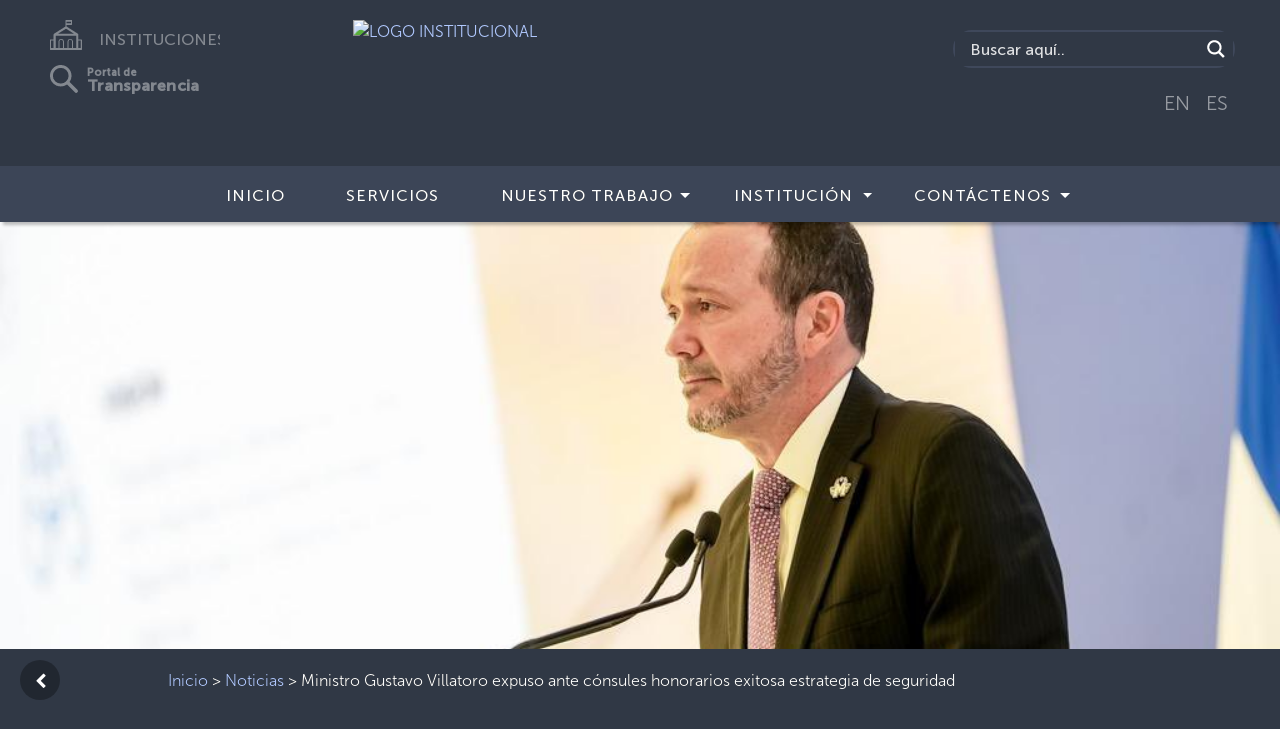

--- FILE ---
content_type: text/html; charset=UTF-8
request_url: https://www.seguridad.gob.sv/ministro-gustavo-villatoro-expuso-ante-consules-honorarios-exitosa-estrategia-de-seguridad/
body_size: 26909
content:
<!doctype html>
<html lang="es">
<head>
    <meta charset="utf-8">
    <meta name="keywords" content="">
    <meta name="description" content="">
    <meta name="viewport" content="width=device-width, initial-scale=1.0, viewport-fit=cover">
    <link rel="shortcut icon" type="image/png" href="favicon.png">
	<meta name='robots' content='index, follow, max-image-preview:large, max-snippet:-1, max-video-preview:-1' />
	<style>img:is([sizes="auto" i], [sizes^="auto," i]) { contain-intrinsic-size: 3000px 1500px }</style>
	
<!-- Google Tag Manager for WordPress by gtm4wp.com -->
<script data-cfasync="false" data-pagespeed-no-defer>
	var gtm4wp_datalayer_name = "dataLayer";
	var dataLayer = dataLayer || [];
</script>
<!-- End Google Tag Manager for WordPress by gtm4wp.com -->
	<!-- This site is optimized with the Yoast SEO plugin v19.4 - https://yoast.com/wordpress/plugins/seo/ -->
	<meta name="description" content="Ministro Gustavo Villatoro expuso ante cónsules honorarios exitosa estrategia de seguridad" />
	<link rel="canonical" href="https://www.seguridad.gob.sv/ministro-gustavo-villatoro-expuso-ante-consules-honorarios-exitosa-estrategia-de-seguridad/" />
	<meta property="og:locale" content="es_ES" />
	<meta property="og:type" content="article" />
	<meta property="og:title" content="Ministro Gustavo Villatoro expuso ante cónsules honorarios exitosa estrategia de seguridad - Ministerio de Seguridad Pública y Justicia" />
	<meta property="og:description" content="Ministro Gustavo Villatoro expuso ante cónsules honorarios exitosa estrategia de seguridad" />
	<meta property="og:url" content="https://www.seguridad.gob.sv/ministro-gustavo-villatoro-expuso-ante-consules-honorarios-exitosa-estrategia-de-seguridad/" />
	<meta property="og:site_name" content="Ministerio de Seguridad Pública y Justicia" />
	<meta property="article:published_time" content="2023-06-14T16:10:31+00:00" />
	<meta property="og:image" content="http://www.seguridad.gob.sv/wp-content/uploads/2023/06/Fyl-9HzWYAEOnK9.jpeg" />
	<meta property="og:image:width" content="1024" />
	<meta property="og:image:height" content="683" />
	<meta property="og:image:type" content="image/jpeg" />
	<meta name="author" content="egobsv" />
	<meta name="twitter:card" content="summary_large_image" />
	<meta name="twitter:label1" content="Escrito por" />
	<meta name="twitter:data1" content="egobsv" />
	<meta name="twitter:label2" content="Tiempo de lectura" />
	<meta name="twitter:data2" content="1 minuto" />
	<script type="application/ld+json" class="yoast-schema-graph">{"@context":"https://schema.org","@graph":[{"@type":"WebSite","@id":"https://www.seguridad.gob.sv/#website","url":"https://www.seguridad.gob.sv/","name":"Ministerio de Seguridad Pública y Justicia","description":"MSPJ","potentialAction":[{"@type":"SearchAction","target":{"@type":"EntryPoint","urlTemplate":"https://www.seguridad.gob.sv/?s={search_term_string}"},"query-input":"required name=search_term_string"}],"inLanguage":"es"},{"@type":"ImageObject","inLanguage":"es","@id":"https://www.seguridad.gob.sv/ministro-gustavo-villatoro-expuso-ante-consules-honorarios-exitosa-estrategia-de-seguridad/#primaryimage","url":"https://www.seguridad.gob.sv/wp-content/uploads/2023/06/Fyl-9HzWYAEOnK9.jpeg","contentUrl":"https://www.seguridad.gob.sv/wp-content/uploads/2023/06/Fyl-9HzWYAEOnK9.jpeg","width":1024,"height":683,"caption":"Ministro Gustavo Villatoro expuso ante cónsules honorarios exitosa estrategia de seguridad"},{"@type":"WebPage","@id":"https://www.seguridad.gob.sv/ministro-gustavo-villatoro-expuso-ante-consules-honorarios-exitosa-estrategia-de-seguridad/","url":"https://www.seguridad.gob.sv/ministro-gustavo-villatoro-expuso-ante-consules-honorarios-exitosa-estrategia-de-seguridad/","name":"Ministro Gustavo Villatoro expuso ante cónsules honorarios exitosa estrategia de seguridad - Ministerio de Seguridad Pública y Justicia","isPartOf":{"@id":"https://www.seguridad.gob.sv/#website"},"primaryImageOfPage":{"@id":"https://www.seguridad.gob.sv/ministro-gustavo-villatoro-expuso-ante-consules-honorarios-exitosa-estrategia-de-seguridad/#primaryimage"},"image":{"@id":"https://www.seguridad.gob.sv/ministro-gustavo-villatoro-expuso-ante-consules-honorarios-exitosa-estrategia-de-seguridad/#primaryimage"},"thumbnailUrl":"https://www.seguridad.gob.sv/wp-content/uploads/2023/06/Fyl-9HzWYAEOnK9.jpeg","datePublished":"2023-06-14T16:10:31+00:00","dateModified":"2023-06-14T16:10:31+00:00","author":{"@id":"https://www.seguridad.gob.sv/#/schema/person/a3d0a49bcf63fcd5d6228d4acb5986ab"},"description":"Ministro Gustavo Villatoro expuso ante cónsules honorarios exitosa estrategia de seguridad","breadcrumb":{"@id":"https://www.seguridad.gob.sv/ministro-gustavo-villatoro-expuso-ante-consules-honorarios-exitosa-estrategia-de-seguridad/#breadcrumb"},"inLanguage":"es","potentialAction":[{"@type":"ReadAction","target":["https://www.seguridad.gob.sv/ministro-gustavo-villatoro-expuso-ante-consules-honorarios-exitosa-estrategia-de-seguridad/"]}]},{"@type":"BreadcrumbList","@id":"https://www.seguridad.gob.sv/ministro-gustavo-villatoro-expuso-ante-consules-honorarios-exitosa-estrategia-de-seguridad/#breadcrumb","itemListElement":[{"@type":"ListItem","position":1,"name":"Portada","item":"https://www.seguridad.gob.sv/"},{"@type":"ListItem","position":2,"name":"Ministro Gustavo Villatoro expuso ante cónsules honorarios exitosa estrategia de seguridad"}]},{"@type":"Person","@id":"https://www.seguridad.gob.sv/#/schema/person/a3d0a49bcf63fcd5d6228d4acb5986ab","name":"egobsv","image":{"@type":"ImageObject","inLanguage":"es","@id":"https://www.seguridad.gob.sv/#/schema/person/image/","url":"https://secure.gravatar.com/avatar/810bc6e379e3de43046944afdf88b36e72f3fd3d286ed3c56051f00d7d040ee6?s=96&d=wp_user_avatar&r=g","contentUrl":"https://secure.gravatar.com/avatar/810bc6e379e3de43046944afdf88b36e72f3fd3d286ed3c56051f00d7d040ee6?s=96&d=wp_user_avatar&r=g","caption":"egobsv"},"sameAs":["http://www.seguridad.gob.sv/"],"url":"https://www.seguridad.gob.sv/author/egobsv/"}]}</script>
	<!-- / Yoast SEO plugin. -->


<link rel="alternate" type="application/rss+xml" title="Ministerio de Seguridad Pública y Justicia &raquo; Comentario Ministro Gustavo Villatoro expuso ante cónsules honorarios exitosa estrategia de seguridad del feed" href="https://www.seguridad.gob.sv/ministro-gustavo-villatoro-expuso-ante-consules-honorarios-exitosa-estrategia-de-seguridad/feed/" />
<script type="text/javascript">
/* <![CDATA[ */
window._wpemojiSettings = {"baseUrl":"https:\/\/s.w.org\/images\/core\/emoji\/15.1.0\/72x72\/","ext":".png","svgUrl":"https:\/\/s.w.org\/images\/core\/emoji\/15.1.0\/svg\/","svgExt":".svg","source":{"concatemoji":"https:\/\/www.seguridad.gob.sv\/wp-includes\/js\/wp-emoji-release.min.js?ver=6.8.1"}};
/*! This file is auto-generated */
!function(i,n){var o,s,e;function c(e){try{var t={supportTests:e,timestamp:(new Date).valueOf()};sessionStorage.setItem(o,JSON.stringify(t))}catch(e){}}function p(e,t,n){e.clearRect(0,0,e.canvas.width,e.canvas.height),e.fillText(t,0,0);var t=new Uint32Array(e.getImageData(0,0,e.canvas.width,e.canvas.height).data),r=(e.clearRect(0,0,e.canvas.width,e.canvas.height),e.fillText(n,0,0),new Uint32Array(e.getImageData(0,0,e.canvas.width,e.canvas.height).data));return t.every(function(e,t){return e===r[t]})}function u(e,t,n){switch(t){case"flag":return n(e,"\ud83c\udff3\ufe0f\u200d\u26a7\ufe0f","\ud83c\udff3\ufe0f\u200b\u26a7\ufe0f")?!1:!n(e,"\ud83c\uddfa\ud83c\uddf3","\ud83c\uddfa\u200b\ud83c\uddf3")&&!n(e,"\ud83c\udff4\udb40\udc67\udb40\udc62\udb40\udc65\udb40\udc6e\udb40\udc67\udb40\udc7f","\ud83c\udff4\u200b\udb40\udc67\u200b\udb40\udc62\u200b\udb40\udc65\u200b\udb40\udc6e\u200b\udb40\udc67\u200b\udb40\udc7f");case"emoji":return!n(e,"\ud83d\udc26\u200d\ud83d\udd25","\ud83d\udc26\u200b\ud83d\udd25")}return!1}function f(e,t,n){var r="undefined"!=typeof WorkerGlobalScope&&self instanceof WorkerGlobalScope?new OffscreenCanvas(300,150):i.createElement("canvas"),a=r.getContext("2d",{willReadFrequently:!0}),o=(a.textBaseline="top",a.font="600 32px Arial",{});return e.forEach(function(e){o[e]=t(a,e,n)}),o}function t(e){var t=i.createElement("script");t.src=e,t.defer=!0,i.head.appendChild(t)}"undefined"!=typeof Promise&&(o="wpEmojiSettingsSupports",s=["flag","emoji"],n.supports={everything:!0,everythingExceptFlag:!0},e=new Promise(function(e){i.addEventListener("DOMContentLoaded",e,{once:!0})}),new Promise(function(t){var n=function(){try{var e=JSON.parse(sessionStorage.getItem(o));if("object"==typeof e&&"number"==typeof e.timestamp&&(new Date).valueOf()<e.timestamp+604800&&"object"==typeof e.supportTests)return e.supportTests}catch(e){}return null}();if(!n){if("undefined"!=typeof Worker&&"undefined"!=typeof OffscreenCanvas&&"undefined"!=typeof URL&&URL.createObjectURL&&"undefined"!=typeof Blob)try{var e="postMessage("+f.toString()+"("+[JSON.stringify(s),u.toString(),p.toString()].join(",")+"));",r=new Blob([e],{type:"text/javascript"}),a=new Worker(URL.createObjectURL(r),{name:"wpTestEmojiSupports"});return void(a.onmessage=function(e){c(n=e.data),a.terminate(),t(n)})}catch(e){}c(n=f(s,u,p))}t(n)}).then(function(e){for(var t in e)n.supports[t]=e[t],n.supports.everything=n.supports.everything&&n.supports[t],"flag"!==t&&(n.supports.everythingExceptFlag=n.supports.everythingExceptFlag&&n.supports[t]);n.supports.everythingExceptFlag=n.supports.everythingExceptFlag&&!n.supports.flag,n.DOMReady=!1,n.readyCallback=function(){n.DOMReady=!0}}).then(function(){return e}).then(function(){var e;n.supports.everything||(n.readyCallback(),(e=n.source||{}).concatemoji?t(e.concatemoji):e.wpemoji&&e.twemoji&&(t(e.twemoji),t(e.wpemoji)))}))}((window,document),window._wpemojiSettings);
/* ]]> */
</script>
<link rel='stylesheet' id='gtranslate-style-css' href='https://www.seguridad.gob.sv/wp-content/plugins/gtranslate/gtranslate-style32.css?ver=6.8.1' type='text/css' media='all' />
<style id='wp-emoji-styles-inline-css' type='text/css'>

	img.wp-smiley, img.emoji {
		display: inline !important;
		border: none !important;
		box-shadow: none !important;
		height: 1em !important;
		width: 1em !important;
		margin: 0 0.07em !important;
		vertical-align: -0.1em !important;
		background: none !important;
		padding: 0 !important;
	}
</style>
<link rel='stylesheet' id='wp-block-library-css' href='https://www.seguridad.gob.sv/wp-includes/css/dist/block-library/style.min.css?ver=6.8.1' type='text/css' media='all' />
<style id='classic-theme-styles-inline-css' type='text/css'>
/*! This file is auto-generated */
.wp-block-button__link{color:#fff;background-color:#32373c;border-radius:9999px;box-shadow:none;text-decoration:none;padding:calc(.667em + 2px) calc(1.333em + 2px);font-size:1.125em}.wp-block-file__button{background:#32373c;color:#fff;text-decoration:none}
</style>
<style id='global-styles-inline-css' type='text/css'>
:root{--wp--preset--aspect-ratio--square: 1;--wp--preset--aspect-ratio--4-3: 4/3;--wp--preset--aspect-ratio--3-4: 3/4;--wp--preset--aspect-ratio--3-2: 3/2;--wp--preset--aspect-ratio--2-3: 2/3;--wp--preset--aspect-ratio--16-9: 16/9;--wp--preset--aspect-ratio--9-16: 9/16;--wp--preset--color--black: #000000;--wp--preset--color--cyan-bluish-gray: #abb8c3;--wp--preset--color--white: #ffffff;--wp--preset--color--pale-pink: #f78da7;--wp--preset--color--vivid-red: #cf2e2e;--wp--preset--color--luminous-vivid-orange: #ff6900;--wp--preset--color--luminous-vivid-amber: #fcb900;--wp--preset--color--light-green-cyan: #7bdcb5;--wp--preset--color--vivid-green-cyan: #00d084;--wp--preset--color--pale-cyan-blue: #8ed1fc;--wp--preset--color--vivid-cyan-blue: #0693e3;--wp--preset--color--vivid-purple: #9b51e0;--wp--preset--gradient--vivid-cyan-blue-to-vivid-purple: linear-gradient(135deg,rgba(6,147,227,1) 0%,rgb(155,81,224) 100%);--wp--preset--gradient--light-green-cyan-to-vivid-green-cyan: linear-gradient(135deg,rgb(122,220,180) 0%,rgb(0,208,130) 100%);--wp--preset--gradient--luminous-vivid-amber-to-luminous-vivid-orange: linear-gradient(135deg,rgba(252,185,0,1) 0%,rgba(255,105,0,1) 100%);--wp--preset--gradient--luminous-vivid-orange-to-vivid-red: linear-gradient(135deg,rgba(255,105,0,1) 0%,rgb(207,46,46) 100%);--wp--preset--gradient--very-light-gray-to-cyan-bluish-gray: linear-gradient(135deg,rgb(238,238,238) 0%,rgb(169,184,195) 100%);--wp--preset--gradient--cool-to-warm-spectrum: linear-gradient(135deg,rgb(74,234,220) 0%,rgb(151,120,209) 20%,rgb(207,42,186) 40%,rgb(238,44,130) 60%,rgb(251,105,98) 80%,rgb(254,248,76) 100%);--wp--preset--gradient--blush-light-purple: linear-gradient(135deg,rgb(255,206,236) 0%,rgb(152,150,240) 100%);--wp--preset--gradient--blush-bordeaux: linear-gradient(135deg,rgb(254,205,165) 0%,rgb(254,45,45) 50%,rgb(107,0,62) 100%);--wp--preset--gradient--luminous-dusk: linear-gradient(135deg,rgb(255,203,112) 0%,rgb(199,81,192) 50%,rgb(65,88,208) 100%);--wp--preset--gradient--pale-ocean: linear-gradient(135deg,rgb(255,245,203) 0%,rgb(182,227,212) 50%,rgb(51,167,181) 100%);--wp--preset--gradient--electric-grass: linear-gradient(135deg,rgb(202,248,128) 0%,rgb(113,206,126) 100%);--wp--preset--gradient--midnight: linear-gradient(135deg,rgb(2,3,129) 0%,rgb(40,116,252) 100%);--wp--preset--font-size--small: 13px;--wp--preset--font-size--medium: 20px;--wp--preset--font-size--large: 36px;--wp--preset--font-size--x-large: 42px;--wp--preset--spacing--20: 0.44rem;--wp--preset--spacing--30: 0.67rem;--wp--preset--spacing--40: 1rem;--wp--preset--spacing--50: 1.5rem;--wp--preset--spacing--60: 2.25rem;--wp--preset--spacing--70: 3.38rem;--wp--preset--spacing--80: 5.06rem;--wp--preset--shadow--natural: 6px 6px 9px rgba(0, 0, 0, 0.2);--wp--preset--shadow--deep: 12px 12px 50px rgba(0, 0, 0, 0.4);--wp--preset--shadow--sharp: 6px 6px 0px rgba(0, 0, 0, 0.2);--wp--preset--shadow--outlined: 6px 6px 0px -3px rgba(255, 255, 255, 1), 6px 6px rgba(0, 0, 0, 1);--wp--preset--shadow--crisp: 6px 6px 0px rgba(0, 0, 0, 1);}:where(.is-layout-flex){gap: 0.5em;}:where(.is-layout-grid){gap: 0.5em;}body .is-layout-flex{display: flex;}.is-layout-flex{flex-wrap: wrap;align-items: center;}.is-layout-flex > :is(*, div){margin: 0;}body .is-layout-grid{display: grid;}.is-layout-grid > :is(*, div){margin: 0;}:where(.wp-block-columns.is-layout-flex){gap: 2em;}:where(.wp-block-columns.is-layout-grid){gap: 2em;}:where(.wp-block-post-template.is-layout-flex){gap: 1.25em;}:where(.wp-block-post-template.is-layout-grid){gap: 1.25em;}.has-black-color{color: var(--wp--preset--color--black) !important;}.has-cyan-bluish-gray-color{color: var(--wp--preset--color--cyan-bluish-gray) !important;}.has-white-color{color: var(--wp--preset--color--white) !important;}.has-pale-pink-color{color: var(--wp--preset--color--pale-pink) !important;}.has-vivid-red-color{color: var(--wp--preset--color--vivid-red) !important;}.has-luminous-vivid-orange-color{color: var(--wp--preset--color--luminous-vivid-orange) !important;}.has-luminous-vivid-amber-color{color: var(--wp--preset--color--luminous-vivid-amber) !important;}.has-light-green-cyan-color{color: var(--wp--preset--color--light-green-cyan) !important;}.has-vivid-green-cyan-color{color: var(--wp--preset--color--vivid-green-cyan) !important;}.has-pale-cyan-blue-color{color: var(--wp--preset--color--pale-cyan-blue) !important;}.has-vivid-cyan-blue-color{color: var(--wp--preset--color--vivid-cyan-blue) !important;}.has-vivid-purple-color{color: var(--wp--preset--color--vivid-purple) !important;}.has-black-background-color{background-color: var(--wp--preset--color--black) !important;}.has-cyan-bluish-gray-background-color{background-color: var(--wp--preset--color--cyan-bluish-gray) !important;}.has-white-background-color{background-color: var(--wp--preset--color--white) !important;}.has-pale-pink-background-color{background-color: var(--wp--preset--color--pale-pink) !important;}.has-vivid-red-background-color{background-color: var(--wp--preset--color--vivid-red) !important;}.has-luminous-vivid-orange-background-color{background-color: var(--wp--preset--color--luminous-vivid-orange) !important;}.has-luminous-vivid-amber-background-color{background-color: var(--wp--preset--color--luminous-vivid-amber) !important;}.has-light-green-cyan-background-color{background-color: var(--wp--preset--color--light-green-cyan) !important;}.has-vivid-green-cyan-background-color{background-color: var(--wp--preset--color--vivid-green-cyan) !important;}.has-pale-cyan-blue-background-color{background-color: var(--wp--preset--color--pale-cyan-blue) !important;}.has-vivid-cyan-blue-background-color{background-color: var(--wp--preset--color--vivid-cyan-blue) !important;}.has-vivid-purple-background-color{background-color: var(--wp--preset--color--vivid-purple) !important;}.has-black-border-color{border-color: var(--wp--preset--color--black) !important;}.has-cyan-bluish-gray-border-color{border-color: var(--wp--preset--color--cyan-bluish-gray) !important;}.has-white-border-color{border-color: var(--wp--preset--color--white) !important;}.has-pale-pink-border-color{border-color: var(--wp--preset--color--pale-pink) !important;}.has-vivid-red-border-color{border-color: var(--wp--preset--color--vivid-red) !important;}.has-luminous-vivid-orange-border-color{border-color: var(--wp--preset--color--luminous-vivid-orange) !important;}.has-luminous-vivid-amber-border-color{border-color: var(--wp--preset--color--luminous-vivid-amber) !important;}.has-light-green-cyan-border-color{border-color: var(--wp--preset--color--light-green-cyan) !important;}.has-vivid-green-cyan-border-color{border-color: var(--wp--preset--color--vivid-green-cyan) !important;}.has-pale-cyan-blue-border-color{border-color: var(--wp--preset--color--pale-cyan-blue) !important;}.has-vivid-cyan-blue-border-color{border-color: var(--wp--preset--color--vivid-cyan-blue) !important;}.has-vivid-purple-border-color{border-color: var(--wp--preset--color--vivid-purple) !important;}.has-vivid-cyan-blue-to-vivid-purple-gradient-background{background: var(--wp--preset--gradient--vivid-cyan-blue-to-vivid-purple) !important;}.has-light-green-cyan-to-vivid-green-cyan-gradient-background{background: var(--wp--preset--gradient--light-green-cyan-to-vivid-green-cyan) !important;}.has-luminous-vivid-amber-to-luminous-vivid-orange-gradient-background{background: var(--wp--preset--gradient--luminous-vivid-amber-to-luminous-vivid-orange) !important;}.has-luminous-vivid-orange-to-vivid-red-gradient-background{background: var(--wp--preset--gradient--luminous-vivid-orange-to-vivid-red) !important;}.has-very-light-gray-to-cyan-bluish-gray-gradient-background{background: var(--wp--preset--gradient--very-light-gray-to-cyan-bluish-gray) !important;}.has-cool-to-warm-spectrum-gradient-background{background: var(--wp--preset--gradient--cool-to-warm-spectrum) !important;}.has-blush-light-purple-gradient-background{background: var(--wp--preset--gradient--blush-light-purple) !important;}.has-blush-bordeaux-gradient-background{background: var(--wp--preset--gradient--blush-bordeaux) !important;}.has-luminous-dusk-gradient-background{background: var(--wp--preset--gradient--luminous-dusk) !important;}.has-pale-ocean-gradient-background{background: var(--wp--preset--gradient--pale-ocean) !important;}.has-electric-grass-gradient-background{background: var(--wp--preset--gradient--electric-grass) !important;}.has-midnight-gradient-background{background: var(--wp--preset--gradient--midnight) !important;}.has-small-font-size{font-size: var(--wp--preset--font-size--small) !important;}.has-medium-font-size{font-size: var(--wp--preset--font-size--medium) !important;}.has-large-font-size{font-size: var(--wp--preset--font-size--large) !important;}.has-x-large-font-size{font-size: var(--wp--preset--font-size--x-large) !important;}
:where(.wp-block-post-template.is-layout-flex){gap: 1.25em;}:where(.wp-block-post-template.is-layout-grid){gap: 1.25em;}
:where(.wp-block-columns.is-layout-flex){gap: 2em;}:where(.wp-block-columns.is-layout-grid){gap: 2em;}
:root :where(.wp-block-pullquote){font-size: 1.5em;line-height: 1.6;}
</style>
<link rel='stylesheet' id='contact-form-7-css' href='https://www.seguridad.gob.sv/wp-content/plugins/contact-form-7/includes/css/styles.css?ver=5.7.7' type='text/css' media='all' />
<link rel='stylesheet' id='wpdm-font-awesome-css' href='https://www.seguridad.gob.sv/wp-content/plugins/download-manager/assets/fontawesome/css/all.min.css?ver=6.8.1' type='text/css' media='all' />
<link rel='stylesheet' id='wpdm-front-bootstrap3-css' href='https://www.seguridad.gob.sv/wp-content/plugins/download-manager/assets/bootstrap3/css/bootstrap.min.css?ver=6.8.1' type='text/css' media='all' />
<link rel='stylesheet' id='wpdm-front3-css' href='https://www.seguridad.gob.sv/wp-content/plugins/download-manager/assets/css/front3.css?ver=6.8.1' type='text/css' media='all' />
<link rel='stylesheet' id='bootstrap-css' href='https://www.seguridad.gob.sv/wp-content/themes/instituciones/css/bootstrap.css?6593&#038;ver=4.2.1' type='text/css' media='all' />
<link rel='stylesheet' id='animate-css' href='https://www.seguridad.gob.sv/wp-content/themes/instituciones/css/animate.css?438&#038;ver=3.7.0' type='text/css' media='all' />
<link rel='stylesheet' id='font-awesome-css' href='https://www.seguridad.gob.sv/wp-content/themes/instituciones/css/font-awesome.min.css?ver=4.7.0' type='text/css' media='all' />
<link rel='stylesheet' id='feather-css' href='https://www.seguridad.gob.sv/wp-content/themes/instituciones/css/feather.min.css?ver=1.0.0' type='text/css' media='all' />
<link rel='stylesheet' id='ionicons-css' href='https://www.seguridad.gob.sv/wp-content/themes/instituciones/css/ionicons.min.css?ver=2.0.0' type='text/css' media='all' />
<link rel='stylesheet' id='style-css' href='https://www.seguridad.gob.sv/wp-content/themes/instituciones/style.css?4511&#038;ver=1.0.0' type='text/css' media='all' />
<link rel='stylesheet' id='wpdreams-asl-basic-css' href='https://www.seguridad.gob.sv/wp-content/plugins/ajax-search-lite/css/style.basic.css?ver=4.10' type='text/css' media='all' />
<link rel='stylesheet' id='wpdreams-ajaxsearchlite-css' href='https://www.seguridad.gob.sv/wp-content/plugins/ajax-search-lite/css/style-simple-red.css?ver=4.10' type='text/css' media='all' />
<script type="text/javascript" id="nb-jquery" src="https://www.seguridad.gob.sv/wp-includes/js/jquery/jquery.min.js?ver=3.7.1" id="jquery-core-js"></script>
<script type="text/javascript" src="https://www.seguridad.gob.sv/wp-includes/js/jquery/jquery-migrate.min.js?ver=3.4.1" id="jquery-migrate-js"></script>
<script type="text/javascript" src="https://www.seguridad.gob.sv/wp-content/plugins/download-manager/assets/bootstrap3/js/bootstrap.min.js?ver=6.8.1" id="wpdm-front-bootstrap3-js"></script>
<script type="text/javascript" id="frontjs-js-extra">
/* <![CDATA[ */
var wpdm_url = {"home":"https:\/\/www.seguridad.gob.sv\/","site":"https:\/\/www.seguridad.gob.sv\/","ajax":"https:\/\/www.seguridad.gob.sv\/wp-admin\/admin-ajax.php"};
var wpdm_asset = {"spinner":"<i class=\"fas fa-sun fa-spin\"><\/i>"};
/* ]]> */
</script>
<script type="text/javascript" src="https://www.seguridad.gob.sv/wp-content/plugins/download-manager/assets/js/front.js?ver=3.1.16" id="frontjs-js"></script>
<script type="text/javascript" src="https://www.seguridad.gob.sv/wp-content/plugins/download-manager/assets/js/chosen.jquery.min.js?ver=6.8.1" id="jquery-choosen-js"></script>
<script type="text/javascript" id="wp-statistics-tracker-js-extra">
/* <![CDATA[ */
var WP_Statistics_Tracker_Object = {"hitRequestUrl":"https:\/\/www.seguridad.gob.sv\/wp-json\/wp-statistics\/v2\/hit?wp_statistics_hit_rest=yes&track_all=1&current_page_type=post&current_page_id=6973&search_query&page_uri=L21pbmlzdHJvLWd1c3Rhdm8tdmlsbGF0b3JvLWV4cHVzby1hbnRlLWNvbnN1bGVzLWhvbm9yYXJpb3MtZXhpdG9zYS1lc3RyYXRlZ2lhLWRlLXNlZ3VyaWRhZC8","keepOnlineRequestUrl":"https:\/\/www.seguridad.gob.sv\/wp-json\/wp-statistics\/v2\/online?wp_statistics_hit_rest=yes&track_all=1&current_page_type=post&current_page_id=6973&search_query&page_uri=L21pbmlzdHJvLWd1c3Rhdm8tdmlsbGF0b3JvLWV4cHVzby1hbnRlLWNvbnN1bGVzLWhvbm9yYXJpb3MtZXhpdG9zYS1lc3RyYXRlZ2lhLWRlLXNlZ3VyaWRhZC8","option":{"dntEnabled":false,"cacheCompatibility":""}};
/* ]]> */
</script>
<script type="text/javascript" src="https://www.seguridad.gob.sv/wp-content/plugins/wp-statistics/assets/js/tracker.js?ver=6.8.1" id="wp-statistics-tracker-js"></script>
<link rel="https://api.w.org/" href="https://www.seguridad.gob.sv/wp-json/" /><link rel="alternate" title="JSON" type="application/json" href="https://www.seguridad.gob.sv/wp-json/wp/v2/posts/6973" /><link rel="EditURI" type="application/rsd+xml" title="RSD" href="https://www.seguridad.gob.sv/xmlrpc.php?rsd" />
<meta name="generator" content="WordPress 6.8.1" />
<link rel='shortlink' href='https://www.seguridad.gob.sv/?p=6973' />
<link rel="alternate" title="oEmbed (JSON)" type="application/json+oembed" href="https://www.seguridad.gob.sv/wp-json/oembed/1.0/embed?url=https%3A%2F%2Fwww.seguridad.gob.sv%2Fministro-gustavo-villatoro-expuso-ante-consules-honorarios-exitosa-estrategia-de-seguridad%2F" />
<link rel="alternate" title="oEmbed (XML)" type="text/xml+oembed" href="https://www.seguridad.gob.sv/wp-json/oembed/1.0/embed?url=https%3A%2F%2Fwww.seguridad.gob.sv%2Fministro-gustavo-villatoro-expuso-ante-consules-honorarios-exitosa-estrategia-de-seguridad%2F&#038;format=xml" />

        <script>
            var wpdm_site_url = 'https://www.seguridad.gob.sv/';
            var wpdm_home_url = 'https://www.seguridad.gob.sv/';
            var ajax_url = 'https://www.seguridad.gob.sv/wp-admin/admin-ajax.php';
            var wpdm_ajax_url = 'https://www.seguridad.gob.sv/wp-admin/admin-ajax.php';
            var wpdm_ajax_popup = '0';
        </script>
        <style>
            .wpdm-download-link.btn.btn-primary.btn-sm{
                border-radius: 4px;
            }
        </style>


        <meta name="tec-api-version" content="v1"><meta name="tec-api-origin" content="https://www.seguridad.gob.sv"><link rel="alternate" href="https://www.seguridad.gob.sv/wp-json/tribe/events/v1/" />
<!-- Google Tag Manager for WordPress by gtm4wp.com -->
<!-- GTM Container placement set to footer -->
<script data-cfasync="false" data-pagespeed-no-defer>
	var dataLayer_content = {"pagePostType":"post","pagePostType2":"single-post","pageCategory":["noticias"],"pagePostAuthor":"egobsv"};
	dataLayer.push( dataLayer_content );
</script>
<script data-cfasync="false">
(function(w,d,s,l,i){w[l]=w[l]||[];w[l].push({'gtm.start':
new Date().getTime(),event:'gtm.js'});var f=d.getElementsByTagName(s)[0],
j=d.createElement(s),dl=l!='dataLayer'?'&l='+l:'';j.async=true;j.src=
'//www.googletagmanager.com/gtm.'+'js?id='+i+dl;f.parentNode.insertBefore(j,f);
})(window,document,'script','dataLayer','GTM-WNM3T8M');
</script>
<!-- End Google Tag Manager -->
<!-- End Google Tag Manager for WordPress by gtm4wp.com --><!-- Analytics by WP Statistics v14.1.2 - https://wp-statistics.com/ -->
				<link rel="preconnect" href="https://fonts.gstatic.com" crossorigin />
				<link rel="preload" as="style" href="//fonts.googleapis.com/css?family=Open+Sans&display=swap" />
				<link rel="stylesheet" href="//fonts.googleapis.com/css?family=Open+Sans&display=swap" media="all" />
				                <style>
                    
					div[id*='ajaxsearchlitesettings'].searchsettings .asl_option_inner label {
						font-size: 0px !important;
						color: rgba(0, 0, 0, 0);
					}
					div[id*='ajaxsearchlitesettings'].searchsettings .asl_option_inner label:after {
						font-size: 11px !important;
						position: absolute;
						top: 0;
						left: 0;
						z-index: 1;
					}
					.asl_w_container {
						width: 100%;
						margin: 0px 0px 0px 0px;
					}
					div[id*='ajaxsearchlite'].asl_m {
						width: 100%;
					}
					div[id*='ajaxsearchliteres'].wpdreams_asl_results div.resdrg span.highlighted {
						font-weight: bold;
						color: rgba(217, 49, 43, 1);
						background-color: rgba(238, 238, 238, 1);
					}
					div[id*='ajaxsearchliteres'].wpdreams_asl_results .results div.asl_image {
						width: 70px;
						height: 70px;
						background-size: cover;
						background-repeat: no-repeat;
					}
					div.asl_r .results {
						max-height: none;
					}
				
						div.asl_r.asl_w.vertical .results .item::after {
							display: block;
							position: absolute;
							bottom: 0;
							content: '';
							height: 1px;
							width: 100%;
							background: #D8D8D8;
						}
						div.asl_r.asl_w.vertical .results .item.asl_last_item::after {
							display: none;
						}
					                </style>
                <link rel="icon" href="https://www.seguridad.gob.sv/wp-content/uploads/2020/06/cropped-68555333_2496595733695060_8395169215379668992_o-32x32.png" sizes="32x32" />
<link rel="icon" href="https://www.seguridad.gob.sv/wp-content/uploads/2020/06/cropped-68555333_2496595733695060_8395169215379668992_o-192x192.png" sizes="192x192" />
<link rel="apple-touch-icon" href="https://www.seguridad.gob.sv/wp-content/uploads/2020/06/cropped-68555333_2496595733695060_8395169215379668992_o-180x180.png" />
<meta name="msapplication-TileImage" content="https://www.seguridad.gob.sv/wp-content/uploads/2020/06/cropped-68555333_2496595733695060_8395169215379668992_o-270x270.png" />
		<style type="text/css" id="wp-custom-css">
			a {
    color: #2b87ff;
    text-decoration: none;
    background-color: transparent;
    font-family: "MuseoSans-300";
}
@media (min-width: 768px) {
.navbar-expand-md {
    -ms-flex-flow: row nowrap;
    flex-flow: row nowrap;
    -ms-flex-pack: start;
    justify-content: flex-start;
    background-color: #3c4557;
}
.navbar-expand-md .navbar-nav .dropdown-menu {
    position: absolute;
    padding-right: 0px!important;
    margin-top:-1px;
    background-color: #60667c;
}
}
@media (max-width: 768px) {
.navbar-expand-md .navbar-nav .dropdown-menu {
    background-color: #60667c;
    position: absolute;
    padding-right: 0px!important;
    margin-top: 3px;
}
/*.buscador {
display:none!important;
}*/
.buscador-movil {
    width: 100%;
    float: left;
    display: inline-block;
    margin: 10px;
    border-radius: 25px;
    border: 2px solid #3f485b;
}
.buscador {
    width: 100%;
    float: left;
    display: inline-block;
    margin: 50px 10px 0 10px;
    border-radius: 25px;
    border: 2px solid #3f485b;
}
.instituciones {
    display:none;
}
.instituciones-movil {
    width: 100%;
    padding-top: 45px;
    display: inline-block;
    align-items: center;
    text-align: center;
    width: 100%;
}
.transparencia-movil {
    width: 100%;
    padding-top: 35px;
    display: inline-block;
    align-items: center;
    text-align: center;
}
.transparencia {
    display:none;
}
.traductor {
    display:none;
}
.toggle-ub-config {
    margin-top: -200px;
    margin-left: 80%;
}
}
.section-title {
    letter-spacing: 3px;
    margin-bottom: 0px!important;
    text-align: center;
    font-family: "MuseoSans-300";
		margin-top:0px!important;
  	font-size: 1.5rem;
		font-weight: normal;
}
.paginate_button.disabled{
    color: white!important;
}
/*Search custom */
div[id*='ajaxsearchlite'].wpdreams_asl_container {
    width: 100%;
    margin: 0px 0px 0px 0px;
    border-radius: 15px;
}
div.asl_w .probox div.prosettings {
    width: 34px;
    height: 34px;
    background-color: transparent!important;
    float: right;
    border: 1px solid #4f565c!important;
    cursor: pointer;
    background-size: 100% 100%;
    order: 7;
    -webkit-order: 7;
}
div.asl_w .probox .promagnifier {
    width: 34px;
    height: 34px;
    background-color: #303845;
    background-image: -o-linear-			gradient(180deg,#303845,#303845);
    background-image: -ms-linear-gradient(180deg,#303845,#303845);
    background-image: -webkit-linear-gradient(180deg,#303845,#303845);
    background-image: linear-gradient(180deg,#303845,#303845);
    background-position: center center;
    background-repeat: no-repeat;
    border: 0 solid #000;
    border-radius: 0 0 0 0;
    box-shadow: 0 0 0 0 rgba(255,255,255,.61);
    cursor: pointer;
    background-size: 100% 100%;
    background-position: center center;
    background-repeat: no-repeat;
    cursor: pointer;
}
#ajaxsearchlite1 .probox, div.asl_w .probox {
    margin: 0;
    height: 34px;
    background-color: #303845;
    background-image: -moz-radial-gradient(center,ellipse cover,#e1635c,#e1635c);
    background-image: -webkit-gradient(radial,center center,0,center center,100%,#e1635c,#e1635c);
    background-image: -webkit-radial-gradient(center,ellipse cover,#e1635c,#e1635c);
    background-image: -o-radial-gradient(center,ellipse cover,#e1635c,#e1635c);
    background-image: -ms-radial-gradient(center,ellipse cover,#e1635c,#e1635c);
    background-image: radial-gradient(ellipse at center,#303845,#303845);
    border: 0 solid #68aec7;
    border-radius: 0 0 0 0;
    box-shadow: 0 0 0 0 #b5b5b5 inset;
}

#ajaxsearchlite1.asl_m .probox .proinput input.orig {
    font-size: 16px;
font-family: "MuseoSans-500";
    color: #fff !important;
}
#ajaxsearchlite1.asl_m .probox .proinput input.orig::placeholder {
    font-size: 16px;
  font-family: "MuseoSans-500";
    color: #fff !important;    
}
.buscador {
    width: 100%;
    float: left;
    display: inline-block;
    margin: 10px;
  border-radius: 25px;
    border: 2px solid #3f485b;
}
div.asl_r.vertical {
    padding: 4px;
    background: #3c4457;
    border-radius: 3px;
    border: 0 none #3c4457;
    border-radius: 0 0 0 0;
    box-shadow: 0 0 0 0 #3c4457;
    visibility: hidden;
    display: none;
}
div.asl_r .results .item .asl_content h3, div.asl_r .results .item .asl_content h3 a {
    margin: 0;
    padding: 0;
    line-height: inherit;
    font-weight: normal;
    font-family: "MuseoSans-300";
    color: #2b87ff;
    font-size: 13px;
    line-height: 17px;
    text-shadow: 0 0 0 		rgba(255,255,255,0);
}
div.asl_r .results .item {
    overflow: hidden;
    width: auto;
    margin: 0;
    padding: 6px;
    position: relative;
    background: #f4f4f4;
    border-left: 1px solid rgba(79,89,10,1);
    border-right: 1px solid rgba(79,89,10,1);
    animation-delay: 0s;
    animation-duration: 1s;
    animation-fill-mode: both;
    animation-timing-function: ease;
    backface-visibility: hidden;
    -webkit-animation-delay: 0s;
    -webkit-animation-duration: 1s;
    -webkit-animation-fill-mode: both;
    -webkit-animation-timing-function: ease;
    -webkit-backface-visibility: hidden;
}
div.asl_r .results .item .asl_content h3, div.asl_r .results .item .asl_content .asl_desc  {
    margin: 0;
    padding: 0;
    line-height: inherit;
    font-weight: normal;
    font-family: Open Sans;
    color: #fff;
    font-size: 13px;
    text-shadow: 0 0 0 rgba(255,255,255,0);
font-family: "MuseoSans-300"
}
div.asl_r .results .item.hovered{
background-color:#4f596e;
background-image:-moz-radial-gradient(center,ellipse cover,#4f596e,#4f596e);background-image:-webkit-gradient(radial,center center,0,center center,100%,#4f596e,#4f596e);background-image:-webkit-radial-gradient(center,ellipse cover,#4f596e,#4f596e);background-image:-o-radial-gradient(center,ellipse cover,#4f596e,#4f596e);background-image:-ms-radial-gradient(center,ellipse cover,#4f596e,#4f596e);background-image:radial-gradient(ellipse at center,#4f596e,#4f596e);
}
div.asl_r .results .item {
    height: auto;
    background: #303845;
}

div.asl_r.asl_w.vertical .results .item::after {
    display: block;
    position: absolute;
    bottom: 0;
    content: '';
    height: 1px;
    width: 100%;
    background: #4f596e;
}
/*Search custom*/
/* Bootstrap item menu width*/
/* Bootstrap item menu width*/
.navbar {
    position: relative;
    display: -ms-flexbox;
    display: flex;
    -ms-flex-wrap: wrap;
    flex-wrap: wrap;
    -ms-flex-align: center;
    align-items: center;
    -ms-flex-pack: justify;
    justify-content: space-between;
    padding: 0;
-webkit-box-shadow: 3px 3px 3px 0px rgba(0,0,0,0.75);
-moz-box-shadow: 3px 0px 3px 0px rgba(0,0,0,0.75);
box-shadow: 3px 3px 3px 0px rgba(0,0,0,0.25);
z-index: 1;
}
.dropdown {
    position: relative;
}
.dropdown-menu {
    white-space: nowrap !important;
    position: absolute;
    top: 100%;
    left: 0;
    z-index: 1000;
    display: none;
    float: left;
		padding: 0;
    min-width: 10rem;
    font-size: 1rem;
    color: #212529;
    text-align: left;
    list-style: none;
    background-color: #303845;
    background-clip: padding-box;
    border: 1px solid rgba(0, 0, 0, 	0.15);
}
.dropdown > .dropdown-menu {
    left: auto;
    position: absolute;
		margin-top:-15px;
/*width: 250px;
text-align:center;*/
}
.dropdown > .dropdown-menu > .menu-item {
    /* padding-bottom: 7px; */
    margin: 0 auto!important;
    padding-right: 8px;
    padding: 16px;
}
.dropdown > .dropdown-menu > li > a {
   /*white-space: normal; */
   text-transform: none;
}
.dropdown > .dropdown-menu > li > a:hover { /* cambie*/
   /*white-space: normal;*/ 
   background-color: #6b7288;
   text-transform: none;
}
.navbar-nav > .menu-item > a {
text-transform: uppercase;
margin-left: 15px;
}
.navbar a:hover, .dropdown:hover .btn-dropdown:hover  {
  /*background-color: red;*/
  color: #fff;
}
.navbar-nav .nav-link {
    padding-right: 0;
    padding-left: 0;
    margin-top: -30px;
}
.menu-item:hover {
  padding-bottom: 0px;
    margin: 0 auto!important;
    padding-right: 8px;
  	padding-top: 18px;  
		background-color: #6b7187;
		font-family: "MuseoSans-500";
    font-size: 16px;
    color: #FEFFFF!important;
    text-align: justify;
    text-transform: uppercase;
    letter-spacing: 1px;
/* Sub menu hover */
}
.menu-item {
    padding-bottom: 0px;
    margin: 0 auto!important;
    padding-right: 8px;
  padding-top: 18px;
}
.nav-separador {
    margin-top: 0px;
}
.navbar-gobsv a {
    font-family: "MuseoSans-500";
    font-size: 16px;
    color: #FEFFFF!important;
    text-align: justify;
    text-transform: uppercase;
    letter-spacing: 1px;
}
.row-blocs {
    height: 48px;
    /* margin-bottom: -10px; */
    padding-top: 1px;
    font-family: "MuseoSans-500";
    font-size: 15px;
    color: #FEFFFF!important;
}
.navbar-expand-md .navbar-nav .nav-link {
    padding-right: 0.5rem;
    padding-left: 0.5rem;
    padding-top: 7px;
}
h1, h2, h3, h4, h5, h6 {
margin-top: 0;
  margin-bottom: 0.5rem;
}
.h1, .h2, .h3, .h4, .h5, .h6 {
		margin-bottom: 0.5rem;
		font-family: "MuseoSans-500";
		line-height: 1.2;
		color:inherit;
		padding: 15px 0px 15px 0px;
		letter-spacing: 2px;
}
a.follow-icon-item {
    width: 30px;
    height: 30px;
    opacity: 0.4;
    /* text-align: justify; */
}
a.section-title-item {
    opacity: 0.4;
    /* text-align: justify; */
}
a.section-title-item:hover {
    opacity: 0.4;
    /* text-align: justify; */
}
.h6-footer-gobsv  {
margin-bottom: 0.5rem;
font-family: "MuseoSans-500";
line-height: 1;
color:inherit;
padding: 0px 0px 0px 0px;
letter-spacing: 0px;
text-align:left;

}

.shortcut-item {
    text-align: center;
    margin-top: 2px;
  }

@media (max-width: 575px){
.dropdown > .dropdown-menu > li > a {
   white-space: normal;
   text-transform: none;
}
.dropdown > .dropdown-menu > li > a:hover { /* cambie*/
   white-space: normal; 
   /*background-color: #6b7288;*/
   text-transform: none;
 
}
  .shortcut-item {
    text-align: center;
    padding: 20px 0 20px 0;
  }

.bloc-sm {
    padding: 25px 15px 15px;
  }
.shortcut-caption {
   padding-bottom: 25px;
}
.h6-footer-gobsv {
		margin-bottom: 0.5rem;
		font-family: "MuseoSans-500";
		line-height: 1;
		color:inherit;
		padding: 0px 0px 0px 0px;
		letter-spacing: 0px;
		text-align:center;
}
.h6-footer-gobsv > span {
		text-align:center;
		text-transform: uppercase;
}
.section-title {
    letter-spacing: 4px;
    margin-bottom: 0px!important;
    text-align: center;
    font-family: "MuseoSans-300";
		margin-top:0px!important;
  	font-size: 1.0rem;
		font-weight: normal;
  }
.navbar-nav > .menu-item > a {
		text-transform: uppercase;
		margin-left: 0px;
  }
}
h1, .h1 {
font-size: 2.5rem;
  font-family: "MuseoSans-300";
font-weight: normal;
  margin-top: 2em;
  margin-bottom: 2em;
letter-spacing: 0.1em;
}
h2, .h2 {
	font-size: 2rem;
  font-family: "MuseoSans-300";
	font-weight: normal;
  margin-top: 2em;
  margin-bottom: 2em;
	letter-spacing: 0.1em;
}
h3, .h3 {
	font-size: 1.75rem;
  font-family: "MuseoSans-700";
	font-weight: normal;
  margin-top: 2em;
  margin-bottom: 2em;
	letter-spacing: 0.2em;
}

h4, .h4 {
	font-size: 1.5rem;
	font-family: "MuseoSans-500";
	font-weight: normal;
  margin-top: 0.5em;
  margin-bottom: 0.5em;
}

h5, .h5 {
	font-size: 1.25rem;
  font-family: "MuseoSans-300";
	font-weight: normal;
  letter-spacing: 0px;
	letter-spacing: 0.1em;
}

h6, .h6 {
	font-size: 1rem;
	font-weight: normal;
	letter-spacing: 0.1em;
}
.container-fluidsv {
    width: 100%;
    margin-right: auto;
    margin-left: auto;
}
.shortcut-title {
	margin-bottom: 0.5rem;
  font-family: "MuseoSans-500";
  letter-spacing:4px;
}
.shortcut-title h1 {
	font-family: "MuseoSans-500"!important;
  font-size: 30px!important;
  letter-spacing: 5px!important;
  text-align: center;
  padding: 15px;
}
.card-img-overlaysv {
    position: absolute;
    right: 0;
    bottom: 0;
    left: 0;
    padding-top: 8rem;
		padding-left:1rem;
		padding-right:1rem;
		background: rgba(255, 255, 255, 0) 			linear-gradient(to bottom, rgba(0, 0, 0, 0) 10%, rgba(0, 0, 0, .1) 40%, rgba(0, 0, 0, .5) 75%, rgba(0, 0, 0, 1) 100%) repeat scroll 0 0;
/*margin-top: -200px;
  height: 200px;*/
}
.card-imgsv {
    width: 100%;
    border-radius: calc(0.25rem - 1px);
    filter: brightness(80%);
}
.card figure img {
-webkit-transform: scale(1);
transform: scale(1);
-webkit-transition: 2.5s ease-in-out;
transition: 2.5s ease-in-out;

}
.card figure:hover img {
-webkit-transform: scale(1.8);
transform: scale(1.8);
filter: brightness(60%);
}
figure {
margin: 0;
padding: 0;
overflow: hidden;
}
.svg-item {
	height: 58px;
	text-align: center;
}
/*Carrounsel*/
.carousel-indicators li {
    border:2px solid white;    
    height:10px;
    border-radius:50%;
    -moz-border-radius:50%;
    -webkit-border-radius:50%;
    width:10px;
	  background-color:transparent;
}
.carousel-indicators .active{
    background-color: #fff;
    height:10px;
    border-radius:50%;
    -moz-border-radius:50%;
    -webkit-border-radius:50%;
    width:10px;
}
.carousel-item {
    position: relative;
    /* display: none; */
    float: left;
    width: 100%;
    height: 436px;
    margin-right: -100%;
    -webkit-backface-visibility: hidden;
    backface-visibility: hidden;
    transition: -webkit-transform 0.6s ease-in-out;
    transition: transform 0.6s ease-in-out;
    transition: transform 0.6s ease-in-out, -webkit-transform 0.6s ease-in-out;
}
.carousel-item img {
    object-fit: cover;
    width: 100%;
    height: 436px;
}
.carousel-control-prev, .carousel-control-next {
    position: absolute;
    top: 0;
    bottom: 0;
    z-index: 1;
    display: -ms-flexbox;
    display: flex;
    -ms-flex-align: center;
    align-items: center;
    -ms-flex-pack: center;
    justify-content: center;
    width: 15%;
    color: #fff;
    text-align: center;
    opacity: 1;
    transition: opacity 0.15s ease;
}
@media (max-width: 768px) {
.row-blocs {
    height: 0px;
    /* margin-bottom: -10px; */
    padding-top: 1px;
    font-family: "MuseoSans-500";
    font-size: 15px;
    color: #FEFFFF!important;
}
.shortcut-item {
    text-align: center;
    margin-top: 30px;
}
.dropdown > .dropdown-menu > li > a {
   white-space: normal;
   text-transform: none;
}
.dropdown > .dropdown-menu > li > a:hover { /* cambie*/
   white-space: normal; 
   /*background-color: #6b7288;*/
   text-transform: none;
}
.navbar-nav > .menu-item > a {
   text-transform: uppercase;
   margin-left: 0px;
  }
.carousel-item {
position: relative;
/* display: none; */
float: left;
width: 100%;
height: 336px;
margin-right: -100%;
-webkit-backface-visibility: hidden;
backface-visibility: hidden;
transition: -webkit-transform 0.6s ease-in-out;
transition: transform 0.6s ease-in-out;
transition: transform 0.6s ease-in-out, -webkit-transform 0.6s ease-in-out;
}
.carousel-item img {
object-fit: cover;
width: 100%;
height: 336px;
}
}
.navbar-default {
background-color: #3c4457;
border-color: #3c4457;
}
.navbar-default .navbar-brand {
color: #ffffff;
}
.navbar-default .navbar-brand:hover, .navbar-default .navbar-brand:focus {
color: #ffffff;
}
.navbar-default .navbar-text {
color: #ffffff;
}
.navbar-default .navbar-nav > li > a {
color: #ffffff;
}
.navbar-default .navbar-nav > li > a:hover, .navbar-default .navbar-nav > li > a:focus {
color: #ffffff;
}
.navbar-default .navbar-nav > .active > a, .navbar-default .navbar-nav > .active > a:hover, .navbar-default .navbar-nav > .active > a:focus {
color: #ffffff;
background-color: #6b7187;
}
.navbar-default .navbar-nav > .open > a, .navbar-default .navbar-nav > .open > a:hover, .navbar-default .navbar-nav > .open > a:focus {
color: #ffffff;
background-color: #6b7187;
}
.navbar-default .navbar-toggle {
border-color: #3c4457;
}
.navbar-default .navbar-toggle:hover, .navbar-default .navbar-toggle:focus {
background-color: #6b7187;
}
.navbar-default .navbar-toggle .icon-bar {
background-color: #ffffff;
}
.navbar-default .navbar-collapse,.navbar-default .navbar-form {
border-color: #ffffff;
}
.navbar-default .navbar-link {
color: #ffffff;
}
.navbar-default .navbar-link:hover {
color: #ffffff;
}

@media (max-width: 767px) {
.navbar-default .navbar-nav .open .dropdown-menu > li > a {
color: #ffffff;
}
.navbar-default .navbar-nav .open .dropdown-menu > li > a:hover, .navbar-default .navbar-nav .open .dropdown-menu > li > a:focus {
color: #ffffff;
}
.navbar-default .navbar-nav .open .dropdown-menu > .active > a, .navbar-default .navbar-nav .open .dropdown-menu > .active > a:hover, .navbar-default .navbar-nav .open .dropdown-menu > .active > a:focus {
color: #ffffff;
background-color: #6b7187;
}
}
@media (min-width: 1200px){
.carousel-caption {
position: absolute;
right: 15%;
bottom: 40px;
width: 65%;
left: 15%;
z-index: 0;
padding-top: 30%;
padding-bottom: 0px;
color: #fff;
text-align: center;
font-size: 18px;
}
}
@media (min-width: 992px){
.carousel-caption {
position: absolute;
right: 15%;
bottom: 40px;
width: 65%;
left: 15%;
z-index: 0;
padding-top: 30%;
padding-bottom: 0px;
color: #fff;
text-align: center;
font-size: 18px;
}
}
@media (max-width: 575px) {
.card-group > .card {
margin-bottom: 0px;
}
}
.footer-bloc {
    margin-bottom: 0!important;
    /*padding: 40px 0 40px 0;*/
}
p {
    font-family: "MuseoSans-300";
  text-align: justify;
}
a.glink {
    text-decoration: none;
    opacity: 0.5;
  font-family: "MuseoSans-300";
font-size: 18px;
padding-left: 5px;
color: #fff;
}
a.gtranslateopac1 {
    text-decoration: none;
    opacity: 1;
  font-family: "MuseoSans-300";
font-size: 18px;
}

.carousel-item-content img {
    object-fit: cover;
    width: 100%;
    height: 300px;
}
h1.servicios-title {
letter-spacing: 0px;
font-family: "MuseoSans-300";
color: #2b3345;
font-weight: normal;
margin-top: 1em;
  margin-bottom: 0em;
}

h3.servicios-group {
letter-spacing: 0px;
font-family: "MuseoSans-700";
color: #2b3345;
text-transform: uppercase;
font-weight: normal;
}

h3.servicios-title {
letter-spacing: 0px;
font-family: "MuseoSans-300";
color: #2b3345;
font-weight: normal;
text-transform: uppercase;
margin-top: 1.5em;
  margin-bottom: 1em;
}
h4.servicios-title {
letter-spacing: 0px;
font-family: "MuseoSans-500";
color: #2b3345;
font-weight: normal;
text-transform: uppercase;
font-size: 1.5rem;
  margin-top: 0.5em;
  margin-bottom: 0.5em;
}
h6.servicios-title {
letter-spacing: 0px;
font-family: "MuseoSans-300";
color: #2b3345;
font-weight: normal;
;
}
h4.servicios-name {
font-family: "MuseoSans-300"!important;
color: #2b3345!important;
font-weight: normal;
letter-spacing: 0px;
}
h4.servicios-name:hover {
font-family: "MuseoSans-300"!important;
color: #4375D9!important;
font-weight: normal;
letter-spacing: 0px;
}
h6.servicios-name {
font-family: "MuseoSans-300"!important;
color: #2b3345!important;
font-weight: normal;
letter-spacing: 0px;
}
h6.servicios-name-nohover {
font-family: "MuseoSans-300"!important;
color: #2b3345!important;
font-weight: normal;
letter-spacing: 0px;
}
h6.servicios-name:hover {
font-family: "MuseoSans-300"!important;
color: #4375D9!important;
font-weight: normal;
letter-spacing: 0px;
}

h6.servicios-destacados-title {
letter-spacing: 0px;
font-family: "MuseoSans-700";
color: #2b3345;
}
h6.footer-text{
font-family: "MuseoSans-500"!important;
font-size: 14px;
color: #C1C4C8!important;
}
.shortcuts-bloc {
    min-height: 210px;
    height: auto;
}
h6 a {
color: #c5c8cf;
}
/*Elementos navbar movil*/
.foot-nav {
display:none;
}
@media (max-width: 575px) {
.foot-nav {
display:block;
}
}
.tribe-events-pg-template{
background-color: var(--bgc-servicios);
padding-top:30px!important;
max-width:none!important;
padding-left: 5%!important;
padding-right: 5%!important;
padding-bottom:30pX!important;
}
.tribe-common, .tribe-events-l-container, .tribe-events-header--has-event-search{
background-color: var(--bgc-servicios)!important;
}
.programa-button a{
width: 225px!important;
}
h2.card-title  {
margin-bottom: 0.5rem;
font-family: "MuseoSans-500";
line-height: 1.2;
color:inherit;
padding: 0px 0px 0px 0px;
letter-spacing: 1px;
 margin-top:0;
}
.enlaces-bk {
  background-color: #29303C;
}
.footer-bk {
  background-color: #fff;
}
.bgc-footer {
    background-color: #363D4D;
}
#google_translate_element2 {
display: none;
}
/*Breadcrumbs*/
.breadcrumb_last {
color: #4880ff;
font-family: "MuseoSans-500";
}
#breadcrumbs  {
color: #808fa7;
}
#breadcrumbs a {
color: #808fa7;
}
#breadcrumbs a:hover {
color: #fff;
}
/*Visited servicios*/
.servicios-destacados-title a {
color:#000000!important;
font-weight:bold;
}
.servicios-destacados-title a:hover{
color:#4375D9!important;
}
.servicios-destacados-title a:visited{
color:#808fa7!important;
}
.servicios-destacados-title a:visited:hover{
color:#4375D9!important;
}
.servicios-name a {
color:#000000!important;
}
.servicios-name a:hover{
color:#4375D9!important;
}
.servicios-name a:visited{
color:#808fa7!important;
}
.servicios-name a:visited:hover{
color:#4375D9!important;
}
.img-correo-style {
    /* width: 23px; */
    height: 18px;
    /* margin-top: 11% !important; */
}
#wpdmmydls-12c6eededf7505d29fc70e324b3b16ca th {
    background-color: transparent;
    border-bottom: 0;
}
#wpdmmydls-447c81072a66316a7a46e8691cf41503_filter input[type=search], #wpdmmydls-447c81072a66316a7a46e8691cf41503_length select {
    padding: 5px !important;
    border-radius: 25px !important;
    border: 1px solid #3f485b !important;
background-color: transparent;
}
.d-bloc .card .a-btn, .l-bloc .a-btn, .l-bloc .navbar a, .l-bloc a .icon-sm, .l-bloc a .icon-md, .l-bloc a .icon-lg, .l-bloc a .icon-xl, .l-bloc h1 a, .l-bloc h2 a, .l-bloc h3 a, .l-bloc h4 a, .l-bloc h5 a, .l-bloc h6 a, .l-bloc p a {
    color: rgba(0,0,0,.6);
    padding-top: 1.1rem;
    padding-right: 1.5rem;
    padding-bottom: 0.8rem;
    padding-left: 0.9rem;
    list-style-type: none;
		font-family: "MuseoSans-500";
    font-size: 16px;
    }
a, button {
    transition: none;/*background .3s ease-in-out;*/
    outline: none!important;
}
.w3eden .list-group-item{
	border-top: 0px solid transparent !important;
background-color: transparent !important;
border: solid 0px transparent !important;
}
.w3eden .btn-primary a{
	font-size:1.3em;
}
.w3eden .list-group .badge{
	background-color:transparent !important;
}
.w3eden select{
color:#ffffff;
background-color:#313945;
}
.w3eden input{
color:#ffffff;
background-color:#313945;
}
.table thead th{
	background-color:transparent  !important;
}
#title{
	background-color:none  !important;
}
/* W3EDEN */
a.tribe-common-c-btn-border{
	background-color: transparent !important;
}
.tribe-events-c-ical__link{
	background-color: transparent !important;
}		</style>
		<meta name="generator" content="WordPress Download Manager 3.1.16" />
            <style>
                                @import url('https://fonts.googleapis.com/css?family=Rubik:400,500');
                


                .w3eden .fetfont,
                .w3eden .btn,
                .w3eden .btn.wpdm-front h3.title,
                .w3eden .wpdm-social-lock-box .IN-widget a span:last-child,
                .w3eden #xfilelist .panel-heading,
                .w3eden .wpdm-frontend-tabs a,
                .w3eden .alert:before,
                .w3eden .panel .panel-heading,
                .w3eden .discount-msg,
                .w3eden .panel.dashboard-panel h3,
                .w3eden #wpdm-dashboard-sidebar .list-group-item,
                .w3eden #package-description .wp-switch-editor,
                .w3eden .w3eden.author-dashbboard .nav.nav-tabs li a,
                .w3eden .wpdm_cart thead th,
                .w3eden #csp .list-group-item,
                .w3eden .modal-title {
                    font-family: Rubik, -apple-system, BlinkMacSystemFont, "Segoe UI", Roboto, Helvetica, Arial, sans-serif, "Apple Color Emoji", "Segoe UI Emoji", "Segoe UI Symbol";
                    text-transform: uppercase;
                    font-weight: 500;
                }
                .w3eden #csp .list-group-item{
                    text-transform: unset;
                }
            </style>
                    <style>

            :root{
                --color-primary: #4375d9;
                --color-primary-rgb: 67, 117, 217;
                --color-primary-hover: #4a8eff;
                --color-primary-active: #4375d9;
                --color-secondary: #6c757d;
                --color-secondary-rgb: 108, 117, 125;
                --color-secondary-hover: #6c757d;
                --color-secondary-active: #6c757d;
                --color-success: #18ce0f;
                --color-success-rgb: 24, 206, 15;
                --color-success-hover: #18ce0f;
                --color-success-active: #18ce0f;
                --color-info: #2CA8FF;
                --color-info-rgb: 44, 168, 255;
                --color-info-hover: #2CA8FF;
                --color-info-active: #2CA8FF;
                --color-warning: #FFB236;
                --color-warning-rgb: 255, 178, 54;
                --color-warning-hover: #FFB236;
                --color-warning-active: #FFB236;
                --color-danger: #ff5062;
                --color-danger-rgb: 255, 80, 98;
                --color-danger-hover: #ff5062;
                --color-danger-active: #ff5062;
                --color-green: #30b570;
                --color-blue: #0073ff;
                --color-purple: #8557D3;
                --color-red: #ff5062;
                --color-muted: rgba(69, 89, 122, 0.6);
                --wpdm-font: Rubik, -apple-system, BlinkMacSystemFont, "Segoe UI", Roboto, Helvetica, Arial, sans-serif, "Apple Color Emoji", "Segoe UI Emoji", "Segoe UI Symbol";
            }
            .wpdm-download-link.btn.btn-primary.btn-sm{
                border-radius: 4px;
            }


        </style>
        	
	<!-- Google tag (gtag.js) CUENTA MJSP-->
	<script async src="https://www.googletagmanager.com/gtag/js?id=G-EEFMDTRS8T"></script>
	<script>
 	 window.dataLayer = window.dataLayer || [];
  	function gtag(){dataLayer.push(arguments);}
 	 gtag('js', new Date());

 	 gtag('config', 'G-EEFMDTRS8T');
	</script>

	
<meta name="facebook-domain-verification" content="1ofnepqrdpk3peqzb2by8lq2yo1mki" />
	
<style>
	.navbar-default {
	background-color: #3c4457;
	border-color: #3c4457;
	}
	.navbar-default .navbar-brand {
	color: #ffffff;
	}
	.navbar-default .navbar-brand:hover, .navbar-default .navbar-brand:focus {
	color: #ffffff;
	}
	.navbar-default .navbar-text {
	color: #ffffff;
	}
	.navbar-default .navbar-nav > li > a {
	color: #ffffff;
	text-align: center;
	}
	.navbar-default .navbar-nav > li > a:hover, .navbar-default .navbar-nav > li > a:focus {
	color: #ffffff;
	}
	.navbar-default .navbar-nav > .active > a, .navbar-default .navbar-nav > .active > a:hover, .navbar-default .navbar-nav > .active > a:focus {
	color: #ffffff;
	background-color: #4e5669;
	}
	.navbar-default .navbar-nav > .open > a, .navbar-default .navbar-nav > .open > a:hover, .navbar-default .navbar-nav > .open > a:focus {
	color: #ffffff;
	background-color: #4e5669;
	}
	.navbar-default .navbar-toggle {
	border-color: #3c4457;
	}
	.navbar-default .navbar-toggle:hover, .navbar-default .navbar-toggle:focus {
	background-color: #4e5669;
	}
	.navbar-default .navbar-toggle .icon-bar {
	background-color: #ffffff;
	}
	.navbar-default .navbar-collapse,.navbar-default .navbar-form {
	border-color: #ffffff;
	}
	.navbar-default .navbar-link {
	color: #ffffff;
	}
	.navbar-default .navbar-link:hover {
	color: #ffffff;
	}

	@media (max-width: 767px) {
		.navbar-default .navbar-nav .open .dropdown-menu > li > a {
			color: #ffffff;
		}
		.navbar-default .navbar-nav .open .dropdown-menu > li > a:hover, .navbar-default .navbar-nav .open .dropdown-menu > li > a:focus {
			color: #ffffff;
		}
		.navbar-default .navbar-nav .open .dropdown-menu > .active > a, .navbar-default .navbar-nav .open .dropdown-menu > .active > a:hover, .navbar-default .navbar-nav .open .dropdown-menu > .active > a:focus {
		color: #ffffff;
		background-color: #4e5669;
		}
	}
	</style>
    <title>Ministerio de Seguridad Pública y Justicia</title>
    
<!-- Analytics -->
 
<!-- Google tag (gtag.js) CUENTA MJSP-->
	<script async src="https://www.googletagmanager.com/gtag/js?id=G-EEFMDTRS8T"></script>
	<script>
 	 window.dataLayer = window.dataLayer || [];
  	function gtag(){dataLayer.push(arguments);}
 	 gtag('js', new Date());

 	 gtag('config', 'G-EEFMDTRS8T');
	</script>


<!-- Analytics END -->
    
</head>
<body>

<!-- Google Tag Manager (noscript) -->
<noscript><iframe src="https://www.googletagmanager.com/ns.html?id=G-EEFMDTRS8T"
height="0" width="0" style="display:none;visibility:hidden"></iframe></noscript>
<!-- End Google Tag Manager (noscript) -->


<!-- Preloader -->
<div id="page-loading-blocs-notifaction" class="page-preloader"></div>
<!-- Preloader END -->
<header>
	<!-- Main container -->
	<div class="page-container">

			
		<!-- bloc-head -->
		<div class="container-fluid  head-conf bloc-sm">
			<div class="row">
				<div class="col-md-3">
					<div class="instituciones">
						<a href="https://instituciones.gob.sv/" class="follow-icon-item" target="_blank">
						<svg xmlns="http://www.w3.org/2000/svg" viewBox="0 0 211.32 37.319">
						  <g id="Instituciones_ON" transform="translate(-65.68 -41.718)">
							<text id="Instituciones" transform="translate(126 73)" fill="#fff" font-size="20" font-family="MuseoSans-500, Museo Sans" font-weight="500"><tspan x="0" y="0">INSTITUCIONES</tspan></text>
							<g id="Capa_2" data-name="Capa 2" transform="translate(65.679 41.718)">
							  <g id="Capa_1" data-name="Capa 1">
								<path id="Trazado_206" data-name="Trazado 206" d="M38.973,24.2H35.167V18.3A1.311,1.311,0,0,0,34.6,17.06L20.654,8.138,20.6,8.109V6.089h6.135a.658.658,0,0,0,.652-.658V.658A.652.652,0,0,0,26.738,0H19.944a.658.658,0,0,0-.658.658V8.1h-.04L5.076,17.054A1.3,1.3,0,0,0,4.5,18.308a.853.853,0,0,0,0,.12V24.2H.658A.652.652,0,0,0,0,24.855V36.667a.652.652,0,0,0,.658.652H38.973a.652.652,0,0,0,.652-.652V24.855A.652.652,0,0,0,38.973,24.2ZM26.079,2.072V4.006H20.6V2.072ZM19.939,10.8l9.849,6.3H9.9ZM1.311,25.513H4.464V34.7H1.311ZM16.024,34.7H11.812V26.56a2.1,2.1,0,0,1,4.195,0Zm11.286,0H23.092V26.56a2.1,2.1,0,1,1,4.2,0Zm5.248,0H28.615V26.56a3.434,3.434,0,0,0-6.822,0V34.7h-4.47V26.56a3.434,3.434,0,0,0-6.827,0V34.7H7.062V19.738H32.541Zm5.774,0H35.185V25.513h3.159Z" fill="#fff"/>
							  </g>
							</g>
						  </g>
						</svg>
						</a>
					</div>
					<div class="transparencia">
						
						<a href="https://www.transparencia.gob.sv/institutions/mjsp" class="follow-icon-item" target="_blank">
						<!--<svg id="Capa_2" width="22" height="22" fill="#FEFFFF" viewBox="0 0 512 512" xmlns="http://www.w3.org/2000/svg"><g><path d="M505.749,475.587l-145.6-145.6c28.203-34.837,45.184-79.104,45.184-127.317c0-111.744-90.923-202.667-202.667-202.667 S0,90.925,0,202.669s90.923,202.667,202.667,202.667c48.213,0,92.48-16.981,127.317-45.184l145.6,145.6 c4.16,4.16,9.621,6.251,15.083,6.251s10.923-2.091,15.083-6.251C514.091,497.411,514.091,483.928,505.749,475.587z M202.667,362.669c-88.235,0-160-71.765-160-160s71.765-160,160-160s160,71.765,160,160S290.901,362.669,202.667,362.669z"/></g>
						</svg>
						
						<p style="padding-top:15px;padding-left: 5px; display: inline-block;font-family: 'MuseoSans-500';font-size: 11px;line-height : 12px;color: #FEFFFF!important;">
						Portal de<BR/><span style="font-family: 'MuseoSans-700';font-size: 13px;">
						Transparencia</p>-->
						<svg xmlns="http://www.w3.org/2000/svg"  viewBox="0 0 215 42">
						  <g id="Transparencia_ON" transform="translate(-63 -108)">
							<g id="Elipse_1" data-name="Elipse 1" transform="translate(63 108)" fill="none" stroke="#fff" stroke-width="4">
							  <circle cx="15" cy="15" r="15" stroke="none"/>
							  <circle cx="15" cy="15" r="13" fill="none"/>
							</g>
							<line id="Línea_1" data-name="Línea 1" x2="12" y2="12" transform="translate(87.5 132.5)" fill="none" stroke="#fff" stroke-linecap="round" stroke-width="5"/>
							<text id="Portal_de" data-name="Portal de" transform="translate(115 124)" fill="#fff" font-size="15" font-family="MuseoSans-700, Museo Sans" font-weight="700"><tspan x="0" y="0">Portal de</tspan></text>
							<text id="Transparencia" transform="translate(115 144)" fill="#fff" font-size="22" font-family="MuseoSans-700, Museo Sans" font-weight="700"><tspan x="0" y="0">Transparencia</tspan></text>
						  </g>
						</svg>
						</a>
						
						
					</div>
				</div>
				<div class="col-md-6">
					<a href="https://www.seguridad.gob.sv"><img src="http://www.seguridad.gob.sv/wp-content/uploads/2025/08/LOGO-MINISTERIO-SPYJ-scaled.png" class="img-fluid mx-auto d-block img-logo-mag-style animated fadeIn" alt="LOGO INSTITUCIONAL" id="logo-institucion" data-appear-anim-style="fadeIn" /></a>
				</div>
				<div class="col-md-3">
				
					<div class="row">
						<div class="buscador"><div class="asl_w_container asl_w_container_1">
	<div id='ajaxsearchlite1'
		 data-id="1"
		 data-instance="1"
		 class="asl_w asl_m asl_m_1">
		<div class="probox">

	
	<div class='promagnifier'>
				<div class='innericon'>
			<svg version="1.1" xmlns="http://www.w3.org/2000/svg" xmlns:xlink="http://www.w3.org/1999/xlink" x="0px" y="0px" width="22" height="22" viewBox="0 0 512 512" enable-background="new 0 0 512 512" xml:space="preserve">
					<path d="M460.355,421.59L353.844,315.078c20.041-27.553,31.885-61.437,31.885-98.037
						C385.729,124.934,310.793,50,218.686,50C126.58,50,51.645,124.934,51.645,217.041c0,92.106,74.936,167.041,167.041,167.041
						c34.912,0,67.352-10.773,94.184-29.158L419.945,462L460.355,421.59z M100.631,217.041c0-65.096,52.959-118.056,118.055-118.056
						c65.098,0,118.057,52.959,118.057,118.056c0,65.096-52.959,118.056-118.057,118.056C153.59,335.097,100.631,282.137,100.631,217.041
						z"/>
				</svg>
		</div>
	</div>

	
	
	<div class='prosettings' style='display:none;' data-opened=0>
				<div class='innericon'>
			<svg version="1.1" xmlns="http://www.w3.org/2000/svg" xmlns:xlink="http://www.w3.org/1999/xlink" x="0px" y="0px" width="22" height="22" viewBox="0 0 512 512" enable-background="new 0 0 512 512" xml:space="preserve">
					<polygon transform = "rotate(90 256 256)" points="142.332,104.886 197.48,50 402.5,256 197.48,462 142.332,407.113 292.727,256 "/>
				</svg>
		</div>
	</div>

	
	
	<div class='proinput'>
		<form autocomplete="off" aria-label='Ajax search form'>
			<input aria-label='Search input' type='search' class='orig' name='phrase' placeholder='Buscar aquí..' value='' autocomplete="off"/>
			<input aria-label='Autocomplete input, do not use this' type='text' class='autocomplete' name='phrase' value='' autocomplete="off"/>
			<input type='submit' value="Start search" style='width:0; height: 0; visibility: hidden;'>
		</form>
	</div>

	
	
	<div class='proloading'>

		<div class="asl_loader"><div class="asl_loader-inner asl_simple-circle"></div></div>

			</div>

			<div class='proclose'>
			<svg version="1.1" xmlns="http://www.w3.org/2000/svg" xmlns:xlink="http://www.w3.org/1999/xlink" x="0px"
				 y="0px"
				 width="12" height="12" viewBox="0 0 512 512" enable-background="new 0 0 512 512"
				 xml:space="preserve">
				<polygon points="438.393,374.595 319.757,255.977 438.378,137.348 374.595,73.607 255.995,192.225 137.375,73.622 73.607,137.352 192.246,255.983 73.622,374.625 137.352,438.393 256.002,319.734 374.652,438.378 "/>
			</svg>
		</div>
	
	
</div>	</div>
	<div class='asl_data_container' style="display:none !important;">
		<div class="asl_init_data wpdreams_asl_data_ct" style="display:none !important;" id="asl_init_id_1" data-asldata="[base64]"></div>	<div id="asl_hidden_data">
		<svg style="position:absolute" height="0" width="0">
			<filter id="aslblur">
				<feGaussianBlur in="SourceGraphic" stdDeviation="4"/>
			</filter>
		</svg>
		<svg style="position:absolute" height="0" width="0">
			<filter id="no_aslblur"></filter>
		</svg>
	</div>
	</div>

	<div id='ajaxsearchliteres1' class='vertical wpdreams_asl_results asl_w asl_r asl_r_1'>

	
	<div class="results">

		
		<div class="resdrg">
		</div>

		
	</div>

	
	
</div>

	<div id='__original__ajaxsearchlitesettings1'
		 data-id="1"
		 class="searchsettings wpdreams_asl_settings asl_w asl_s asl_s_1">
		<form name='options' autocomplete='off'>

	
	
	<input type="hidden" name="filters_changed" style="display:none;" value="0">
	<input type="hidden" name="filters_initial" style="display:none;" value="1">

	<div class="asl_option_inner hiddend">
		<input type='hidden' name='qtranslate_lang' id='qtranslate_lang1'
			   value='0'/>
	</div>

	
	
	<fieldset class="asl_sett_scroll">
		<legend style="display: none;">Generic selectors</legend>
		<div class="asl_option">
			<div class="asl_option_inner">
				<input type="checkbox" value="exact" id="set_exactonly1"
					   title="Exact matches only"
					   name="asl_gen[]" />
				<label for="set_exactonly1">Exact matches only</label>
			</div>
			<div class="asl_option_label">
				Exact matches only			</div>
		</div>
		<div class="asl_option">
			<div class="asl_option_inner">
				<input type="checkbox" value="title" id="set_intitle1"
					   title="Search in title"
					   name="asl_gen[]"  checked="checked"/>
				<label for="set_intitle1">Search in title</label>
			</div>
			<div class="asl_option_label">
				Search in title			</div>
		</div>
		<div class="asl_option">
			<div class="asl_option_inner">
				<input type="checkbox" value="content" id="set_incontent1"
					   title="Search in content"
					   name="asl_gen[]"  checked="checked"/>
				<label for="set_incontent1">Search in content</label>
			</div>
			<div class="asl_option_label">
				Search in content			</div>
		</div>
		<div class="asl_option_inner hiddend">
			<input type="checkbox" value="excerpt" id="set_inexcerpt1"
				   title="Search in excerpt"
				   name="asl_gen[]"  checked="checked"/>
			<label for="set_inexcerpt1">Search in excerpt</label>
		</div>
	</fieldset>
	<fieldset class="asl_sett_scroll">
		<legend style="display: none;">Post Type Selectors</legend>
					<div class="asl_option_inner hiddend">
				<input type="checkbox" value="post"
					   id="1customset_11"
					   title="Hidden option, ignore please"
					   name="customset[]" checked="checked"/>
				<label for="1customset_11">Hidden</label>
			</div>
			<div class="asl_option_label hiddend"></div>

						<div class="asl_option_inner hiddend">
				<input type="checkbox" value="page"
					   id="1customset_12"
					   title="Hidden option, ignore please"
					   name="customset[]" checked="checked"/>
				<label for="1customset_12">Hidden</label>
			</div>
			<div class="asl_option_label hiddend"></div>

				</fieldset>
	</form>
	</div>
</div></div>
					</div>
					<div class="row">
						<div class="traductor"><!-- GTranslate: https://gtranslate.io/ -->
<a href="#" onclick="doGTranslate('es|en');return false;" title="English" class="glink nturl notranslate"> <span>EN</span></a> <a href="#" onclick="doGTranslate('es|es');return false;" title="Español" class="glink nturl notranslate"> <span>ES</span></a> <style>
#goog-gt-tt {display:none !important;}
.goog-te-banner-frame {display:none !important;}
.goog-te-menu-value:hover {text-decoration:none !important;}
.goog-text-highlight {background-color:transparent !important;box-shadow:none !important;}
body {top:0 !important;}
#google_translate_element2 {display:none!important;}
</style>

<div id="google_translate_element2"></div>
<script>
function googleTranslateElementInit2() {new google.translate.TranslateElement({pageLanguage: 'es',autoDisplay: false}, 'google_translate_element2');}
</script><script src="//translate.google.com/translate_a/element.js?cb=googleTranslateElementInit2"></script>


<script>
function GTranslateGetCurrentLang() {var keyValue = document['cookie'].match('(^|;) ?googtrans=([^;]*)(;|$)');return keyValue ? keyValue[2].split('/')[2] : null;}
function GTranslateFireEvent(element,event){try{if(document.createEventObject){var evt=document.createEventObject();element.fireEvent('on'+event,evt)}else{var evt=document.createEvent('HTMLEvents');evt.initEvent(event,true,true);element.dispatchEvent(evt)}}catch(e){}}
function doGTranslate(lang_pair){if(lang_pair.value)lang_pair=lang_pair.value;if(lang_pair=='')return;var lang=lang_pair.split('|')[1];if(GTranslateGetCurrentLang() == null && lang == lang_pair.split('|')[0])return;var teCombo;var sel=document.getElementsByTagName('select');for(var i=0;i<sel.length;i++)if(sel[i].className.indexOf('goog-te-combo')!=-1){teCombo=sel[i];break;}if(document.getElementById('google_translate_element2')==null||document.getElementById('google_translate_element2').innerHTML.length==0||teCombo.length==0||teCombo.innerHTML.length==0){setTimeout(function(){doGTranslate(lang_pair)},500)}else{teCombo.value=lang;GTranslateFireEvent(teCombo,'change');GTranslateFireEvent(teCombo,'change')}}
</script>
<script>(function gt_jquery_ready() {if(!window.jQuery||!jQuery.fn.click) return setTimeout(gt_jquery_ready, 20);jQuery(document).ready(function() {var allowed_languages = ["en","es"];var accept_language = navigator.language.toLowerCase() || navigator.userLanguage.toLowerCase();switch(accept_language) {case 'zh-cn': var preferred_language = 'zh-CN'; break;case 'zh': var preferred_language = 'zh-CN'; break;case 'zh-tw': var preferred_language = 'zh-TW'; break;case 'zh-hk': var preferred_language = 'zh-TW'; break;case 'he': var preferred_language = 'iw'; break;default: var preferred_language = accept_language.substr(0, 2); break;}if(preferred_language != 'es' && GTranslateGetCurrentLang() == null && document.cookie.match('gt_auto_switch') == null && allowed_languages.indexOf(preferred_language) >= 0){doGTranslate('es|'+preferred_language);document.cookie = 'gt_auto_switch=1; expires=Thu, 05 Dec 2030 08:08:08 UTC; path=/;';}});})();</script></div>
					</div>
				</div>
			</div>
		</div>


		<!-- bloc-nav -->
		<div class="bloc full-width-bloc l-bloc" id="bloc-nav">
			<div class="container bloc-sm row-blocs">
				<div class="row">
					<div class="col p-0">
						<nav class="navbar row navbar-expand-md flex-column navbar-dark"><!-- role="navigation"-->
							<button id="nav-toggle" type="button" class="ui-navbar-toggler navbar-toggler border-0 p-0 toggle-ub-config" data-toggle="collapse" data-target=".navbar-43351" aria-expanded="false" aria-label="Toggle navigation">
								<span class="navbar-toggler-icon"></span>
							</button>
							
							<div class="collapse navbar-collapse navbar-43351  sidebar-nav nav-item nav-separador navbar-gobsv"><ul id="menu-principal" class="site-navigation nav navbar-nav mx-auto justify-content-center "><li id="menu-item-14" class="menu-item menu-item-type-custom menu-item-object-custom menu-item-home menu-item-14"><a href="http://www.seguridad.gob.sv/">Inicio</a></li>
<li id="menu-item-539" class="menu-item menu-item-type-post_type menu-item-object-page menu-item-539"><a href="https://www.seguridad.gob.sv/guia-de-servicios/">Servicios</a></li>
<li id="menu-item-590" class="menu-item menu-item-type-custom menu-item-object-custom menu-item-has-children menu-item-590"><a href="#">Nuestro Trabajo</a><div class='dropdown btn-dropdown'><a href='#' class='dropdown-toggle nav-link' data-toggle='dropdown' aria-expanded='false'></a><ul class="dropdown-menu" role="menu">	<li id="menu-item-1150" class="menu-item menu-item-type-post_type menu-item-object-page menu-item-1150"><a href="https://www.seguridad.gob.sv/guia-de-programas/">Programas</a></li>
	<li id="menu-item-1708" class="menu-item menu-item-type-post_type menu-item-object-page menu-item-1708"><a href="https://www.seguridad.gob.sv/proyectos/">Proyectos</a></li>
</ul></div></li>
<li id="menu-item-15" class="menu-item menu-item-type-custom menu-item-object-custom menu-item-has-children menu-item-15"><a href="#">Institución</a><div class='dropdown btn-dropdown'><a href='#' class='dropdown-toggle nav-link' data-toggle='dropdown' aria-expanded='false'></a><ul class="dropdown-menu" role="menu">	<li id="menu-item-2026" class="menu-item menu-item-type-post_type menu-item-object-page menu-item-2026"><a href="https://www.seguridad.gob.sv/planificacion-institucional/">Marco Institucional</a></li>
	<li id="menu-item-2782" class="menu-item menu-item-type-post_type menu-item-object-page menu-item-has-children menu-item-2782"><a href="https://www.seguridad.gob.sv/direcciones/">Direcciones</a><div class='dropdown btn-dropdown'><a href='#' class='dropdown-toggle nav-link' data-toggle='dropdown' aria-expanded='false'>	</a><ul class="dropdown-menu" role="menu">		<li id="menu-item-2783" class="menu-item menu-item-type-custom menu-item-object-custom menu-item-2783"><a target="_blank" href="https://www.seguridad.gob.sv/cna">Comisión Nacional Antidrogas</a></li>
		<li id="menu-item-2784" class="menu-item menu-item-type-custom menu-item-object-custom menu-item-2784"><a target="_blank" href="https://www.seguridad.gob.sv/dia/">Dirección de Información y Análsis</a></li>
	</ul></div></li>
	<li id="menu-item-1679" class="menu-item menu-item-type-post_type menu-item-object-page menu-item-1679"><a href="https://www.seguridad.gob.sv/logros-y-memoria-de-labores/">Logros y Memorias</a></li>
	<li id="menu-item-1956" class="menu-item menu-item-type-post_type menu-item-object-page menu-item-1956"><a href="https://www.seguridad.gob.sv/formulario-de-solicitud-de-informacion/">Formulario de Solicitud de Información</a></li>
	<li id="menu-item-1962" class="menu-item menu-item-type-post_type menu-item-object-page menu-item-1962"><a href="https://www.seguridad.gob.sv/reformas-penales/">Reformas Penales</a></li>
	<li id="menu-item-1939" class="menu-item menu-item-type-custom menu-item-object-custom menu-item-1939"><a target="_blank" href="https://www.transparencia.gob.sv/institutions/mjsp">Portal de transparencia</a></li>
	<li id="menu-item-2641" class="menu-item menu-item-type-custom menu-item-object-custom menu-item-2641"><a href="https://teg.gob.sv/">Tribunal de Ética Gubernamental</a></li>
</ul></div></li>
<li id="menu-item-2002" class="menu-item menu-item-type-post_type menu-item-object-page menu-item-has-children menu-item-2002"><a href="https://www.seguridad.gob.sv/contactenos/">Contáctenos</a><div class='dropdown btn-dropdown'><a href='#' class='dropdown-toggle nav-link' data-toggle='dropdown' aria-expanded='false'></a><ul class="dropdown-menu" role="menu">	<li id="menu-item-1571" class="menu-item menu-item-type-custom menu-item-object-custom menu-item-1571"><a target="_blank" href="https://sgs.transparencia.gob.sv/information_requests/new">Solicitud de Información Pública</a></li>
	<li id="menu-item-1700" class="menu-item menu-item-type-post_type menu-item-object-page menu-item-1700"><a href="https://www.seguridad.gob.sv/directorio/">Directorio</a></li>
</ul></div></li>
</ul></div>							
							
						</nav>
					</div>
				</div>
			</div>
		</div>
	</div>
<!-- bloc-1 END -->
</header>

<div class="bloc full-width-bloc bgc-white d-flex l-bloc" id="bloc-15">
	<div class="container none">
		<div class="row no-gutters">
			<div class="col-12">
				<div id="carousel-49426" class="carousel slide" data-ride="carousel" data-interval="false">
					<ol class="carousel-indicators hide-indicators">
						<li data-target="#carousel-49426" data-slide-to="0" class="active">
						</li>
					</ol>
					<div class="carousel-inner" role="listbox">
						<div class="carousel-item active">
						<img width="1024" height="683" src="https://www.seguridad.gob.sv/wp-content/uploads/2023/06/Fyl-9HzWYAEOnK9.jpeg" class="d-inline-block w-100 no-lazy wp-post-image" alt="Ministro Gustavo Villatoro expuso ante cónsules honorarios exitosa estrategia de seguridad" decoding="async" fetchpriority="high" srcset="https://www.seguridad.gob.sv/wp-content/uploads/2023/06/Fyl-9HzWYAEOnK9.jpeg 1024w, https://www.seguridad.gob.sv/wp-content/uploads/2023/06/Fyl-9HzWYAEOnK9-300x200.jpeg 300w, https://www.seguridad.gob.sv/wp-content/uploads/2023/06/Fyl-9HzWYAEOnK9-768x512.jpeg 768w" sizes="(max-width: 1024px) 100vw, 1024px" />							<div class="carousel-caption">
							</div>
						</div>
					</div>
									</div>
			</div>
		</div>
	</div>
</div>


<div class="bloc bgc-white-2 tc-black" id="bloc-17">
	<div class="container none bloc-sm margen-single">
		<div class="row">
			<div class="col">
			<p id="breadcrumb"><a href="https://www.seguridad.gob.sv/" >Inicio</a> &gt; <a  href="https://www.seguridad.gob.sv/category/noticias/">Noticias</a> &gt; <span class="current">Ministro Gustavo Villatoro expuso ante cónsules honorarios exitosa estrategia de seguridad</span></p><!-- .breadcrumbs -->			
             
			<h1 class="title-noti">
            Ministro Gustavo Villatoro expuso ante cónsules honorarios exitosa estrategia de seguridad			
			</h1>
			
<p>El Congreso de Cónsules Honorarios que se realiza en el país, conoció de primera mano la exitosa estrategia que lidera el Presidente Nayib Bukele y que ha permitido al país salir de la lista de países más violentos del mundo. La presentación estuvo a cargo del ministro de Justicia y Seguridad Pública, Gustavo Villatoro.</p>



<p>El ministro expuso que antes de la puesta en marcha del Plan Control Territorial, el país vivía una crisis originada por grupos conocidos como pandillas, un fenómeno que gobiernos anteriores no tuvieron la capacidad de resolver.</p>



<p>Dijo que entre los objetivos específicos del Plan Control Territorial están: elevar el nivel de eficiencia y efectividad de la justicia y la seguridad pública y reducir la incidencia delictiva, sobre todo, los delitos de homicidio y extorsión.</p><div class="wp-block-image">
<figure class="aligncenter size-full is-resized"><img decoding="async" src="https://www.seguridad.gob.sv/wp-content/uploads/2023/06/FymBT6SXoAA3PBq.jpeg" alt="Ministro Gustavo Villatoro expuso ante cónsules honorarios exitosa estrategia de seguridad" class="wp-image-6975" width="768" height="512" srcset="https://www.seguridad.gob.sv/wp-content/uploads/2023/06/FymBT6SXoAA3PBq.jpeg 1024w, https://www.seguridad.gob.sv/wp-content/uploads/2023/06/FymBT6SXoAA3PBq-300x200.jpeg 300w, https://www.seguridad.gob.sv/wp-content/uploads/2023/06/FymBT6SXoAA3PBq-768x512.jpeg 768w" sizes="(max-width: 768px) 100vw, 768px" /></figure></div><p>Otro de los puntos abordados fue la revisión de todas las leyes que los organismos internacionales vinieron a imponer como “recetas falsas”, que no permitían al país avanzar.</p>



<p>La experiencia salvadoreña ha despertado el interés de muchos país de la región que ven en el “método del Presidente Bukele”, una salida a los problemas de seguridad&nbsp;que&nbsp;viven.</p>
			</div>
		</div>
		<div class="row">
			<div class="col text-center mt-4">
			Publicado el 14-06-2023.
			<p class="text-center"></p>
			</div>
		</div>
		<div class="row">

<div class="col-sm">
&laquo;&laquo; <a href="https://www.seguridad.gob.sv/asamblea-legislativa-aprueba-15a-extension-del-regimen-de-excepcion-solicitada-por-el-gabinete-de-seguridad/" rel="prev">Asamblea Legislativa aprueba 15ª extensión del Régimen de Excepción solicitada por el Gabinete de Seguridad</a></div>

<div class="col-sm text-center">
 

<a href="https://www.seguridad.gob.sv/category/noticias/" title="Regresar a la categor&iacute;a Noticias" class="btn btn-d-noticia float-center">Ir a Noticias</a>

</div>

<div class="col-sm text-right">

<a href="https://www.seguridad.gob.sv/droga-incautada-a-estructura-regional-del-narcotrafico-esta-valorada-en-mas-de-10-millones/" rel="next">Droga incautada a estructura regional del narcotráfico está valorada en más de $10 millones</a> &raquo;&raquo;

</div> <!-- end navigation -->





		</div>
	</div>
</div>


<div class="container enlaces-bk">
	<div class="row shortcuts-bloc shortcut-caption ml-5 mr-5">
						
		<div class="col-xs-12 col-sm my-auto">
			<div class="shortcut-item">
				<a href="https://www.seguridad.gob.sv/events/" >
					<figure class="figure">
						<img src="https://www.seguridad.gob.sv/wp-content/themes/instituciones/img/lazyload-ph.png" data-src="https://www.seguridad.gob.sv/wp-content/themes/instituciones/img/calendario.svg" class="img-fluid mx-auto d-block animated pulse-hvr fadeInUp lazyload" alt="icono%20calendario" data-appear-anim-style="fadeInUp" />
					   <figcaption><h5 class="text-center">Calendario de Actividades</h5></figcaption>
					</figure>
				</a>
			</div>
		</div>
					
						
		<div class="col-xs-12 col-sm my-auto">
			<div class="shortcut-item ">
				<a href="descargas">	
					<figure class="figure">
						<img src="https://www.seguridad.gob.sv/wp-content/themes/instituciones/img/lazyload-ph.png" data-src="https://www.seguridad.gob.sv/wp-content/themes/instituciones/img/descargas.svg" class="img-fluid mx-auto d-block animated pulse-hvr fadeInUp lazyload" alt="descarp" data-appear-anim-style="fadeInUp" />
					 	<figcaption><h5 class="text-center">Descargas</h5></figcaption>
					</figure>
				</a>
			</div>
		</div>
					
					
						
		<div class="col-xs-12 col-sm my-auto">
			<div class="shortcut-item ">
				<a href="https://www.seguridad.gob.sv/guia-de-programas/">
					<figure class="figure">
						<img src="https://www.seguridad.gob.sv/wp-content/themes/instituciones/img/lazyload-ph.png" data-src="https://www.seguridad.gob.sv/wp-content/themes/instituciones/img/programa.svg" class="img-fluid mx-auto d-block animated pulse-hvr fadeInUp lazyload" alt="programas" data-appear-anim-style="fadeInUp" />
						<figcaption><h5 class="text-center">Programas</h5></figcaption>
					</figure>
				</a>
			</div>
		</div>
					
					
						
	</div>
</div>
<script type="speculationrules">
{"prefetch":[{"source":"document","where":{"and":[{"href_matches":"\/*"},{"not":{"href_matches":["\/wp-*.php","\/wp-admin\/*","\/wp-content\/uploads\/*","\/wp-content\/*","\/wp-content\/plugins\/*","\/wp-content\/themes\/instituciones\/*","\/*\\?(.+)"]}},{"not":{"selector_matches":"a[rel~=\"nofollow\"]"}},{"not":{"selector_matches":".no-prefetch, .no-prefetch a"}}]},"eagerness":"conservative"}]}
</script>
<script>function loadScript(a){var b=document.getElementsByTagName("head")[0],c=document.createElement("script");c.type="text/javascript",c.src="https://tracker.metricool.com/app/resources/be.js",c.onreadystatechange=a,c.onload=a,b.appendChild(c)}loadScript(function(){beTracker.t({hash:'1b2a95b22845630d3363d2bdd2c21f07'})})</script>		<script>
		( function ( body ) {
			'use strict';
			body.className = body.className.replace( /\btribe-no-js\b/, 'tribe-js' );
		} )( document.body );
		</script>
		
<!-- GTM Container placement set to footer -->
<!-- Google Tag Manager (noscript) -->
<noscript><iframe src="https://www.googletagmanager.com/ns.html?id=1" height="0" width="0" style="display:none;visibility:hidden" aria-hidden="true"></iframe></noscript>
<!-- End Google Tag Manager (noscript) --><script> /* <![CDATA[ */var tribe_l10n_datatables = {"aria":{"sort_ascending":": activate to sort column ascending","sort_descending":": activate to sort column descending"},"length_menu":"Show _MENU_ entries","empty_table":"No data available in table","info":"Showing _START_ to _END_ of _TOTAL_ entries","info_empty":"Showing 0 to 0 of 0 entries","info_filtered":"(filtered from _MAX_ total entries)","zero_records":"No matching records found","search":"Search:","all_selected_text":"All items on this page were selected. ","select_all_link":"Select all pages","clear_selection":"Clear Selection.","pagination":{"all":"All","next":"Next","previous":"Previous"},"select":{"rows":{"0":"","_":": Selected %d rows","1":": Selected 1 row"}},"datepicker":{"dayNames":["domingo","lunes","martes","mi\u00e9rcoles","jueves","viernes","s\u00e1bado"],"dayNamesShort":["Dom","Lun","Mar","Mi\u00e9","Jue","Vie","S\u00e1b"],"dayNamesMin":["D","L","M","X","J","V","S"],"monthNames":["enero","febrero","marzo","abril","mayo","junio","julio","agosto","septiembre","octubre","noviembre","diciembre"],"monthNamesShort":["enero","febrero","marzo","abril","mayo","junio","julio","agosto","septiembre","octubre","noviembre","diciembre"],"monthNamesMin":["Ene","Feb","Mar","Abr","May","Jun","Jul","Ago","Sep","Oct","Nov","Dic"],"nextText":"Siguiente","prevText":"Anterior","currentText":"Hoy","closeText":"Hecho","today":"Hoy","clear":"Limpiar"}};/* ]]> */ </script><style id='nimble-global-inline-style-inline-css' type='text/css'>
.nb-loc [data-sek-level], .nb-loc [data-sek-level] p, .nb-loc [data-sek-level] .sek-btn, .nb-loc [data-sek-level] button, .nb-loc [data-sek-level] input, .nb-loc [data-sek-level] select, .nb-loc [data-sek-level] optgroup, .nb-loc [data-sek-level] textarea, .nb-loc [data-sek-level] ul, .nb-loc [data-sek-level] ol, .nb-loc [data-sek-level] li{color:#000000;}
</style>
<script type="text/javascript" src="https://www.seguridad.gob.sv/wp-content/plugins/contact-form-7/includes/swv/js/index.js?ver=5.7.7" id="swv-js"></script>
<script type="text/javascript" id="contact-form-7-js-extra">
/* <![CDATA[ */
var wpcf7 = {"api":{"root":"https:\/\/www.seguridad.gob.sv\/wp-json\/","namespace":"contact-form-7\/v1"}};
/* ]]> */
</script>
<script type="text/javascript" src="https://www.seguridad.gob.sv/wp-content/plugins/contact-form-7/includes/js/index.js?ver=5.7.7" id="contact-form-7-js"></script>
<script type="text/javascript" src="https://www.seguridad.gob.sv/wp-includes/js/jquery/jquery.form.min.js?ver=4.3.0" id="jquery-form-js"></script>
<script type="text/javascript" src="https://www.seguridad.gob.sv/wp-content/plugins/ajax-search-lite/js/min/external/simplebar.js?ver=4751" id="wd-asl-scroll-simple-js"></script>
<script type="text/javascript" id="wd-asl-ajaxsearchlite-js-before">
/* <![CDATA[ */
window.ASL = typeof window.ASL !== 'undefined' ? window.ASL : {}; window.ASL.wp_rocket_exception = "DOMContentLoaded"; window.ASL.ajaxurl = "https:\/\/www.seguridad.gob.sv\/wp-admin\/admin-ajax.php"; window.ASL.backend_ajaxurl = "https:\/\/www.seguridad.gob.sv\/wp-admin\/admin-ajax.php"; window.ASL.js_scope = "jQuery"; window.ASL.asl_url = "https:\/\/www.seguridad.gob.sv\/wp-content\/plugins\/ajax-search-lite\/"; window.ASL.detect_ajax = 0; window.ASL.media_query = 4751; window.ASL.version = 4751; window.ASL.pageHTML = ""; window.ASL.additional_scripts = [{"handle":"wd-asl-scroll-simple","src":"https:\/\/www.seguridad.gob.sv\/wp-content\/plugins\/ajax-search-lite\/js\/min\/external\/simplebar.js","prereq":false},{"handle":"wd-asl-ajaxsearchlite","src":"https:\/\/www.seguridad.gob.sv\/wp-content\/plugins\/ajax-search-lite\/js\/min\/plugin\/optimized\/asl-prereq.js","prereq":[]},{"handle":"wd-asl-ajaxsearchlite-core","src":"https:\/\/www.seguridad.gob.sv\/wp-content\/plugins\/ajax-search-lite\/js\/min\/plugin\/optimized\/asl-core.js","prereq":[]},{"handle":"wd-asl-ajaxsearchlite-vertical","src":"https:\/\/www.seguridad.gob.sv\/wp-content\/plugins\/ajax-search-lite\/js\/min\/plugin\/optimized\/asl-results-vertical.js","prereq":["wd-asl-ajaxsearchlite"]},{"handle":"wd-asl-ajaxsearchlite-autocomplete","src":"https:\/\/www.seguridad.gob.sv\/wp-content\/plugins\/ajax-search-lite\/js\/min\/plugin\/optimized\/asl-autocomplete.js","prereq":["wd-asl-ajaxsearchlite"]},{"handle":"wd-asl-ajaxsearchlite-load","src":"https:\/\/www.seguridad.gob.sv\/wp-content\/plugins\/ajax-search-lite\/js\/min\/plugin\/optimized\/asl-load.js","prereq":["wd-asl-ajaxsearchlite-autocomplete"]}]; window.ASL.script_async_load = false; window.ASL.scrollbar = true; window.ASL.css_async = false; window.ASL.js_retain_popstate = 0; window.ASL.highlight = {"enabled":false,"data":[]}; window.ASL.fix_duplicates = 1; window.ASL.analytics = {"method":0,"tracking_id":"","string":"?ajax_search={asl_term}","event":{"focus":{"active":1,"action":"focus","category":"ASL","label":"Input focus","value":"1"},"search_start":{"active":0,"action":"search_start","category":"ASL","label":"Phrase: {phrase}","value":"1"},"search_end":{"active":1,"action":"search_end","category":"ASL","label":"{phrase} | {results_count}","value":"1"},"magnifier":{"active":1,"action":"magnifier","category":"ASL","label":"Magnifier clicked","value":"1"},"return":{"active":1,"action":"return","category":"ASL","label":"Return button pressed","value":"1"},"facet_change":{"active":0,"action":"facet_change","category":"ASL","label":"{option_label} | {option_value}","value":"1"},"result_click":{"active":1,"action":"result_click","category":"ASL","label":"{result_title} | {result_url}","value":"1"}}};
/* ]]> */
</script>
<script type="text/javascript" src="https://www.seguridad.gob.sv/wp-content/plugins/ajax-search-lite/js/min/plugin/optimized/asl-prereq.js?ver=4751" id="wd-asl-ajaxsearchlite-js"></script>
<script type="text/javascript" src="https://www.seguridad.gob.sv/wp-content/plugins/ajax-search-lite/js/min/plugin/optimized/asl-core.js?ver=4751" id="wd-asl-ajaxsearchlite-core-js"></script>
<script type="text/javascript" src="https://www.seguridad.gob.sv/wp-content/plugins/ajax-search-lite/js/min/plugin/optimized/asl-results-vertical.js?ver=4751" id="wd-asl-ajaxsearchlite-vertical-js"></script>
<script type="text/javascript" src="https://www.seguridad.gob.sv/wp-content/plugins/ajax-search-lite/js/min/plugin/optimized/asl-autocomplete.js?ver=4751" id="wd-asl-ajaxsearchlite-autocomplete-js"></script>
<script type="text/javascript" src="https://www.seguridad.gob.sv/wp-content/plugins/ajax-search-lite/js/min/plugin/optimized/asl-load.js?ver=4751" id="wd-asl-ajaxsearchlite-load-js"></script>
<script type="text/javascript" src="https://www.seguridad.gob.sv/wp-content/plugins/ajax-search-lite/js/min/plugin/optimized/asl-wrapper.js?ver=4751" id="wd-asl-ajaxsearchlite-wrapper-js"></script>


<style>


.w3eden .card {
    position: relative;
    display: -ms-flexbox;
    display: flex;
    -ms-flex-direction: column;
    flex-direction: column;
    min-width: 0;
    word-wrap: break-word;
    background-color: transparent;
    background-clip: border-box;
    border: 1px solid rgba(78,86,105,0.5);
    border-radius: .25rem;
}

.w3eden .table {
    width: 100%;
    margin-bottom: 1rem;
    border: 0;
    color: #fff;
}

.w3eden a {
    color: #fff;
    text-decoration: underline;
    background-color: transparent;
}

table.dataTable tbody tr {
    background-color: transparent;
}



.dataTables_wrapper .dataTables_length, .dataTables_wrapper .dataTables_filter, .dataTables_wrapper .dataTables_info, .dataTables_wrapper .dataTables_processing, .dataTables_wrapper .dataTables_paginate {
    color: #fff;
	font-family: "MuseoSans-300";
}
.w3eden b, .w3eden strong {
    font-weight: normal;
}

.w3eden a {
    color: #fff;
    text-decoration: underline;
    background-color: transparent;
}
.w3eden a {
    color: #fff;
    text-decoration: none;
}

table.dataTable thead th, table.dataTable tfoot th {
    font-weight: normal;
    font-family: "MuseoSans-700";
    color: #fff;
	font-size: 18px; 
}

#wpdmmydls-f17f2f16717aa376c41aef034fe2bc0e_length label, #wpdmmydls-f17f2f16717aa376c41aef034fe2bc0e_filter label {
    font-weight: normal;
    font-family: "MuseoSans-500";
}

#wpdmmydls-f17f2f16717aa376c41aef034fe2bc0e_length select {
    display: inline-block;
    width: 60px;
    color: #fff;
	border-radius: 0px;
    border: 2px solid #3f485b;
	font-size:12px;
	text-align:center;
    font-family: "MuseoSans-300";
}
#wpdmmydls-f17f2f16717aa376c41aef034fe2bc0e_filter input[type=search]{
    padding: 5px !important;
    border-radius: 25px;
    border: 2px solid #3f485b;
    background-color: transparent;
}
#wpdmmydls-f17f2f16717aa376c41aef034fe2bc0e_filter input[type=search], #wpdmmydls-f17f2f16717aa376c41aef034fe2bc0e_length select {
    padding: 5px !important;
    border-radius: 25px !important;
    border: 1px solid #3f485b !important;
}
#wpdmmydls-f17f2f16717aa376c41aef034fe2bc0e_filter input[type=search]:focus {
    padding: 5px !important;
    border-radius: 25px !important;
    border: 1px solid #3f485b !important;
}
#wpdmmydls-f17f2f16717aa376c41aef034fe2bc0e_length select {
    padding: 5px !important;
    border-radius: 3px !important;
    border: 1px solid #dddddd !important;
    background-color: transparent;
}
#wpdmmydls-f17f2f16717aa376c41aef034fe2bc0e_length option {
    
    color: #000;
	background-color: #fff;
	font-size:12px;
	text-align:center;
    font-family: "MuseoSans-300";
}

#wpdmmydls-f17f2f16717aa376c41aef034fe2bc0e .package-title {
    color: #fff;
    font-size: 11pt;
    font-weight: normal;
	font-family: "MuseoSans-500";
	text-decoration: none;
} 
#wpdmmydls-f17f2f16717aa376c41aef034fe2bc0e td.__dt_col_download_link .btn {
    display: block;
    width: 100%;
    font-family: "MuseoSans-700";
    font-size: 12px;
}

.page-item.active .page-link {
    z-index: 1;
    color: #fff;
    background-color: transparent;
    border-color: transparent;
}

.page-item.disabled .page-link {
    color: #fff;
    pointer-events: none;
    cursor: auto;
    background-color: transparent;
    border-color: transparent;
}



.w3eden .page-link:focus{
	z-index:2;outline:0;box-shadow:0 0 0 .2rem rgba(0,123,255,0.25)
}

.w3eden .page-link {
    position: relative;
    display: block;
    padding: .5rem .75rem;
    margin-left: -1px;
    line-height: 1.25;
    color: var(--color-primary);
    background-color: transparent;
    border: 0px solid #dee2e6;
	text-decoration: none; 
	font-size: 17px;
    font-family: "MuseoSans-300";
    font-weight: bold;
}

.w3eden .page-link:hover{
	
	
}

.w3eden .table-striped>tbody>tr:nth-of-type(odd) {
    background-color: transparent;
}

#wpdmmydls-f17f2f16717aa376c41aef034fe2bc0e th {
    background-color: rgba(0,0,0,0.04);
    border-bottom: 1px solid #4e5669;
    text-align: center;
    vertical-align: middle;
}
.table.table-striped tr:hover{
    background: transparent;
}
table.dataTable.display tbody tr:hover.selected{background-color:transparent}

.w3eden .form-control {
    display: block;
    width: 100%;
    height: calc(1.5em + 0.75rem + 2px);
    padding: .375rem .75rem;
    font-size: 1rem;
    font-weight: 400;
    line-height: 1.5;
    color: #495057;
    background-color: transparent;
    background-clip: padding-box;
    border-radius: 25px;
    border: 2px solid #3f485b;
    transition: border-color .15s ease-in-out,box-shadow .15s ease-in-out;
	font-family: "MuseoSans-300";
}


.w3eden .pagination li a, .w3eden .pagination li span{
    padding: 0 15px;
    margin: 2px;
    min-width: 40px;
    line-height: 32px;
    text-align: center;
    border-radius: 3px;
    display: block;
}
.w3eden .pagination li span{
    background: transparent;
    border-color: transparent;
    color: #fff;

}

.w3eden .pagination li a.disabled,
.w3eden .pagination li a.current{
    font-weight: 900;
    border: 0px solid rgba(61, 115, 207, 0.47);
    color: #fff;
}
.w3eden .pagination li a:not(.disabled):not(.current):hover{
    border: 0px solid var(--color-primary);
    text-decoration: none;
}



#wpdmmydls-f17f2f16717aa376c41aef034fe2bc0e {
    border-bottom: 1px solid #4e5669;
    border-top: 1px solid #4e5669;
    font-size: 12pt;
	font-family: "MuseoSans-500";
	font-weight: normal;
    min-width: 100%;
}

@media(prefers-reduced-motion:reduce){
	.w3eden .form-control{transition:none}
}
	.w3eden .form-control::-ms-expand{background-color:transparent;border:0}
	.w3eden .form-control:focus{
		color:#fff;background-color:transparent;border-radius: 25px;border: 2px solid #3f485b;
		font-family: "MuseoSans-300";
	}
	.w3eden .form-control::-webkit-input-placeholder{color:transparent;opacity:0}
	.w3eden .form-control::-moz-placeholder{color:transparent;opacity:0}
	.w3eden .form-control:-ms-input-placeholder{color:transparent;opacity:0}
	.w3eden .form-control::-ms-input-placeholder{color:transparent;opacity:0}
	.w3eden .form-control::placeholder{color:transparent;opacity:0}
	.w3eden .form-control:disabled,.w3eden .form-control[readonly]{background-color:transparent;opacity:0}
	.w3eden select.form-control:focus::-ms-value{color:#495057;background-color:transparent;opacity:0}
	.w3eden .form-control-lg{height:calc(1.5em + 1rem + 2px);padding:.5rem 1rem;font-size:1.25rem;line-height:1.5;border-radius:.3rem;opacity:0}
	.w3eden select.form-control[size],.w3eden select.form-control[multiple]{height:auto;opacity:0}
	.w3eden textarea.form-control{height:auto; opacity:0}

.table-striped tbody tr:nth-of-type(2n+1){
    background-color: rgba(0,0,0,.02);
}
.card-width-table .card-footer,
.table tr td{
    border-top: 1px solid #4e5669 !important;
}
.table.table-striped tr:hover{
    background: #4E5669 !important;
}
.table thead th {
    border: 0 !important;
    background: #d4dbe3;
    border-bottom: 1px solid #4e5669 !important;
}

.table tr:first-child td{
    border-top: 0 !important;
}

.dataTables_wrapper .dataTables_paginate .paginate_button{
	box-sizing:border-box;
	display:inline-block;min-width:1.5em;
	padding:.5em 1em;margin-left:2px;
	text-align:center;text-decoration:none!important;
	cursor:pointer;	*cursor:hand;color:#fff!important;border:0px solid transparent
}
.dataTables_wrapper .dataTables_paginate .paginate_button.current,.dataTables_wrapper .dataTables_paginate .paginate_button.current:hover{
	color:#fff!important;border:0px solid #cacaca;background-color:transparent;
}
.dataTables_wrapper .dataTables_paginate .paginate_button.disabled,.dataTables_wrapper .dataTables_paginate .paginate_button.disabled:hover,.dataTables_wrapper .dataTables_paginate .paginate_button.disabled:active{
	cursor:default;color:#fff!important;border:0px solid transparent;background:transparent;box-shadow:none
}
.dataTables_wrapper .dataTables_paginate .paginate_button:hover{
	box-sizing:border-box;
	display:inline-block;min-width:1.5em;
	padding:.5em 1em;margin-left:2px;
	text-align:center;text-decoration:none!important;
	cursor:pointer;	*cursor:hand;color:#fff!important;border:0px solid transparent
}
.dataTables_wrapper .dataTables_paginate .paginate_button.current{
	box-sizing:border-box;
	display:inline-block;min-width:1.5em;
	padding:.5em 1em;margin-left:2px;
	text-align:center;text-decoration:none!important;
	cursor:pointer;	*cursor:hand;color:#000!important;border:0px solid transparent
}
.dataTables_wrapper .dataTables_paginate .paginate_button:active{
	outline:0;background-color:transparent;
}




.page-link {
  position: relative;
  display: block;
  padding: 0.5rem 0.75rem;
  margin-left: -1px;
  line-height: 1.25;
  color: #000;
  background-color: transparent;
  border: 1px solid transparent;
}
 
.page-link:hover {
  z-index: 2;
  color: #000;
  text-decoration: none;
  background-color: transparent;
  border-color: transparent;
}

.page-link:focus {
  z-index: 2;
  outline: 0;
  box-shadow: none;
}

.page-link:not(:disabled):not(.disabled) {
  cursor: pointer;
}
 
 



/* Calendario */

.tribe-common .tribe-common-c-btn, .tribe-common a.tribe-common-c-btn {
    color: #141827;
    font-family: "MuseoSans-500";
    font-size: 14px;
    line-height: 1.62;
    font-weight: 400;
    font-weight: 700;
    border: 0;
    cursor: pointer;
    display: inline-block;
    height: auto;
    padding: 0;
    text-decoration: none;
    width: auto;
    border-radius: 4px;
    color: #fff;
    text-align: center;
    transition: background-color .2s ease;
    background-color: #4375D9;
    padding: 11px 20px;
    width: 100%;
}

.card figure:hover img {
	-webkit-transform: scale(1.3);
	transform: scale(1.3);
	filter: brightness(60%);
	
}
#breadcrumbs a {
    color: #c6ccd5;
}

.breadcrumb_last {
    color: #b1c9ff;
    font-family: "MuseoSans-500";
}
a {
    color: #b1c9ff;
    text-decoration: none;
    background-color: transparent;
    font-family: "MuseoSans-300";
}
a:hover {
    color: #FFF;
    text-decoration: none;
    background-color: transparent;
    font-family: "MuseoSans-300";
}
h1, .h1 {
    font-size: 2.5rem;
    font-family: "MuseoSans-300";
    font-weight: normal;
    margin-top: 1em;
    margin-bottom: 1em;
    letter-spacing: 0.1em;
}
.w3eden .btn, .w3eden .navbar .navbar-nav > a.btn {
    border-width: 2px;
    font-weight: 800;
    letter-spacing: 1px;
    font-size: 0.6071em;
    line-height: 1.35em;
    border: none;
    border-radius: 0.1875rem;
    width: 100%;
    cursor: pointer;
    background-color: var(--color-primary);
    color: #FFFFFF;
}

#wpdmmydls-447c81072a66316a7a46e8691cf41503 th {
    background-color: rgba(0,0,0,0.04);
    border-bottom: 1px solid #4e5669;
    text-align: center;
    vertical-align: middle;
}
</style>

<!-- bloc-5 nueva plantilla BEGIN-->
<div class="container-fluid footer-bk bloc none bgc-footer d-bloc footer-bloc pt-5 pb-5" id="bloc-5"><!-- pt-5 pb-5-->
	<div class="row justify-content-around align-items-stretch footer-row ml-4 mr-4 mx-auto bloc">
		<div class="col-sm d-flex flex-column justify-content-between order-sm-3 order-md-3 order-lg-3 mb-4 mb-sm-0 mb-md-0 mb-lg-0 mb-xl-0">						
			 <div class="row mb-2">
				<div class="col-sm">
					<div class="col-follow-icons">
					<h6 class="mg-md text-lg-center text-md-center text-sm-center text-center mg-sm-xs footer-correction footer-text" id="label-comunidad">
						&Uacute;nete a nuestra comunidad<span class="text-span-color"><span class="special-tag-for-editing-text-with-html"></span></span>
					</h6>
					<div class="follow-icon">
						<div class="social-link-bric text-center" id="follow-icons">
															<a href="https://www.facebook.com/SeguridadPublicaSV" class="facebook-link" target="_blank">
									<img src="https://www.seguridad.gob.sv/wp-content/themes/instituciones/img/facebook.svg" data-appear-anim-style="fadeInUp" alt="" class="img-fluid img-follow-icon-style float-lg-none pad-icons-head animated fadeInUp pulse-hvr"  />
								</a>
															<a href="https://twitter.com/SeguridadSV" class="twitter-link" target="_blank">
									<img src="https://www.seguridad.gob.sv/wp-content/themes/instituciones/img/twitter.svg" data-appear-anim-style="fadeInUp" alt="" class="img-fluid img-follow-icon-style float-lg-none pad-icons-head animated fadeInUp pulse-hvr"  />
								</a>
															<a href="https://youtube.com/@SeguridadSV" class="youtube-link" target="_blank">
									<img src="https://www.seguridad.gob.sv/wp-content/themes/instituciones/img/youtube.svg" data-appear-anim-style="fadeInUp" alt="" class="img-fluid img-follow-icon-style float-lg-none pad-icons-head animated fadeInUp pulse-hvr"  />
								</a>
													</div>
					</div>
					</div>
				 </div>	
			</div>
			<div class="row justify-content-end mt-2">
				<div class="col-sm justify-content-end">
					<div class="col-links"> 
												<h6 class="footer-text">
						<a href="https://www.seguridad.gob.sv/mapa-del-sitio/" class="a-btn a-block ltc-white text-center link-font text-lg-right text-md-right text-sm-right" id="link1">Mapa del Sitio</a>
						</h6>
												<h6 class="footer-text">
						<a href="https://www.seguridad.gob.sv/carta-de-derechos/" class="a-btn a-block ltc-white text-center link-font link1 text-lg-right text-md-right text-sm-right" id="link4">Carta de Derecho</a>
						</h6>
					   					</div>
				</div>
			</div>
		</div>
		<div class="col-sm d-flex flex-column justify-content-between mb-4 mb-sm-0 mb-md-0 mb-lg-0 mb-xl-0">
			<div class="row">
				<div class="col-xs-12 col-sm-2 col-md-2 col-lg-2 text-center mb-2 my-sm-auto my-md-auto my-lg-auto my-xl-auto text-center d-sm-none d-md-none d-lg-block">
					<img src="https://www.seguridad.gob.sv/wp-content/themes/instituciones/img/ubicacion.svg" alt="" class="img-fluid img-ubicacion-style float-lg-none"  />
				</div>
				<div class="col-xs-12 col-sm-11 col-md-10 col-lg-10  col-title-institucion">
					<h6 class="footer-text text-center text-sm-left text-md-left text-lg-left text-xl-left" id="title-institucion">
						<span class="text-capitalize">Ministerio de Seguridad Pública y Justicia</span><BR/>
						Alameda Juan Pablo II y 17 Av. Norte, Complejo Plan Maestro Edificios B1, B2, B3, San Salvador					</h6>
					
				</div>
			</div>	
			<div class="row align-items-center">
				<div class="col-xs-12 col-sm-2 col-md-2 col-lg-2 text-center mt-2  mb-2 my-sm-auto my-md-auto my-lg-auto my-xl-auto text-center d-sm-none d-md-none d-lg-block">
					<img src="https://www.seguridad.gob.sv/wp-content/themes/instituciones/img/telefono.svg" data-appear-anim-style="fadeInUp" alt="" class="img-fluid img-telefono-style float-lg-none pad-icons-head animated fadeInUp"  />
				</div>
				<div class="col-xs-12 col-sm-11 col-md-10 col-lg-10  col-telefono-institucion">
					<h6 class="text-center text-lg-left text-sm-left mg-md h6.footer-text" id="tel-institucion">
						<a href="tel:+5032526-3000" >2526-3000</a>
					</h6>
				</div>
			</div>
			<div class="row align-items-center">
				<div class="col-xs-12 col-sm-2 col-md-2 col-lg-2 text-center mt-2 mb-2 my-sm-auto my-md-auto my-lg-auto my-xl-auto text-center d-sm-none d-md-none d-lg-block">
					<img src="https://www.seguridad.gob.sv/wp-content/themes/instituciones/img/correo.svg" data-appear-anim-style="fadeInUp" class="img-fluid img-correo-style float-lg-none pad-icons-head animated fadeInUp" alt="" />
				</div>
				<div class="col-xs-12 col-sm-11 col-md-10 col-lg-10  col-email-institucion">
					<h6 class="mg-md text-center text-lg-left text-sm-left text-md-left h6.footer-text" id="mail-institucion">
						<a href="/cdn-cgi/l/email-protection#b5c2d0d7d8d4c6c1d0c7f5c6d0d2c0c7dcd1d4d19bd2dad79bc6c3" title="Correo electrónico de contacto"><span class="__cf_email__" data-cfemail="7a0d1f18171b090e1f083a091f1d0f08131e1b1e541d151854090c">[email&#160;protected]</span></a>
					</h6>
				</div>
			</div>
		</div>
		<div class="col-sm my-auto mt-4 mb-4"> 
			<div  class="d-none d-sm-block d-md-block d-lg-block d-xl-block">			
			<img src="https://www.seguridad.gob.sv/wp-content/themes/instituciones/img/Logo_Gobierno.svg" data-appear-anim-style="fadeInUp" class="img-fluid mx-auto d-block lazyloaded animated fadeInUp img-logo-gobierno-style" alt="Logo del Gobierno de El Salvador" />
			</div>
			<div  class="d-sm-none d-md-none d-lg-none d-xl-none">
			<img src="https://www.seguridad.gob.sv/wp-content/themes/instituciones/img/Logo_GOES_horizontal.svg" data-appear-anim-style="fadeInUp" class="img-fluid mx-auto d-block lazyloaded" alt="Logo del Gobierno de El Salvador" />
			</div>
		</div>
	</div>
</div>				
<!-- bloc-5 nueva plantilla END-->

<!-- GoBack Button -->
<a class="bloc-button btn btn-d scrollGoBack" onclick="history.back()"><span class="fa fa-chevron-left"></span></a>
<!-- GoBack Button END-->

<!-- ScrollToTop Button -->
<a class="bloc-button btn btn-d scrollToTop" onclick="scrollToTarget('1',this)"><span class="fa fa-chevron-up"></span></a>
<!-- ScrollToTop Button END-->

<script data-cfasync="false" src="/cdn-cgi/scripts/5c5dd728/cloudflare-static/email-decode.min.js"></script><script>
    function getResolution() {
        //alert("Your screen resolution is: " + screen.width + "x" + screen.height);
    }
    </script>
     
    <!--button type="button" onclick="getResolution();">Get Resolution</button-->

<!-- Main container END --> 

<script src="https://www.seguridad.gob.sv/wp-content/themes/instituciones/js/jquery-3.3.1.js?2644"></script>
<script src="https://www.seguridad.gob.sv/wp-content/themes/instituciones/js/bootstrap.bundle.js?8747"></script>
<script src="https://www.seguridad.gob.sv/wp-content/themes/instituciones/js/blocs.js?1340"></script>
<script src="https://www.seguridad.gob.sv/wp-content/themes/instituciones/js/jqBootstrapValidation.js"></script>
<script src="https://www.seguridad.gob.sv/wp-content/themes/instituciones/js/formHandler.js?7891"></script>
<script src="https://www.seguridad.gob.sv/wp-content/themes/instituciones/js/lazysizes.min.js" defer></script>
<script>

$(".menu-item").hover(function() {
  	var dropdown = $(this).find(".dropdown:first");
  	dropdown.addClass("show");
	dropdown.addClass("open");
  	dropdown.find("a:first").attr("aria-expanded",true);
	var dropdown_menu = dropdown.find(".dropdown-menu:first");
	dropdown_menu.addClass("show");
  	dropdown_menu.addClass("open");	
  	var parent_id = dropdown.closest("ul").attr("id");
  	if(parent_id != "menu-principal"){
		dropdown_menu.attr("style","top: 0px; left: 235px;");
  	}
});

$(".menu-item").mouseleave(function() {
  	var dropdown = $(this).find(".dropdown:first");
  	dropdown.removeClass("show");
  	dropdown.removeClass("open");
  	dropdown.find("a:first").attr("aria-expanded",false);
	var dropdown_menu = dropdown.find(".dropdown-menu:first");
  	dropdown_menu.removeClass("show");
  	dropdown_menu.removeClass("open");
  	var parent_id = dropdown.closest("ul").attr("id");
  	if(parent_id != "menu-principal"){
		dropdown_menu.removeAttr("style");
  	}
});
</script>
<!-- Additional JS END -->



</body>
</html>

--- FILE ---
content_type: image/svg+xml
request_url: https://www.seguridad.gob.sv/wp-content/themes/instituciones/img/correo.svg
body_size: 147
content:
<svg xmlns="http://www.w3.org/2000/svg" viewBox="0 0 38.91 38.91"><defs><style>.cls-1{fill:#fff;}.cls-2{fill:#313b45;}</style></defs><title>Recurso 6f-icons</title><g id="Capa_2" data-name="Capa 2"><g id="Capa_1-2" data-name="Capa 1"><path class="cls-1" d="M38.91,19.45A19.46,19.46,0,1,1,19.46,0,19.45,19.45,0,0,1,38.91,19.45"/><path class="cls-2" d="M32.18,11.28A2.31,2.31,0,0,0,29.88,9H8.29A2.3,2.3,0,0,0,6,11.28V26.63a2.31,2.31,0,0,0,2.3,2.3H29.88a2.3,2.3,0,0,0,2.3-2.3Zm-24.66.31,7.39,7.33L7.52,26.31Zm11.61,9.35L8.62,10.51H29.56ZM16,20l2.6,2.57a.76.76,0,0,0,1.08,0L22.21,20l7.35,7.36H8.61Zm7.29-1,7.36-7.36V26.31Z"/></g></g></svg>